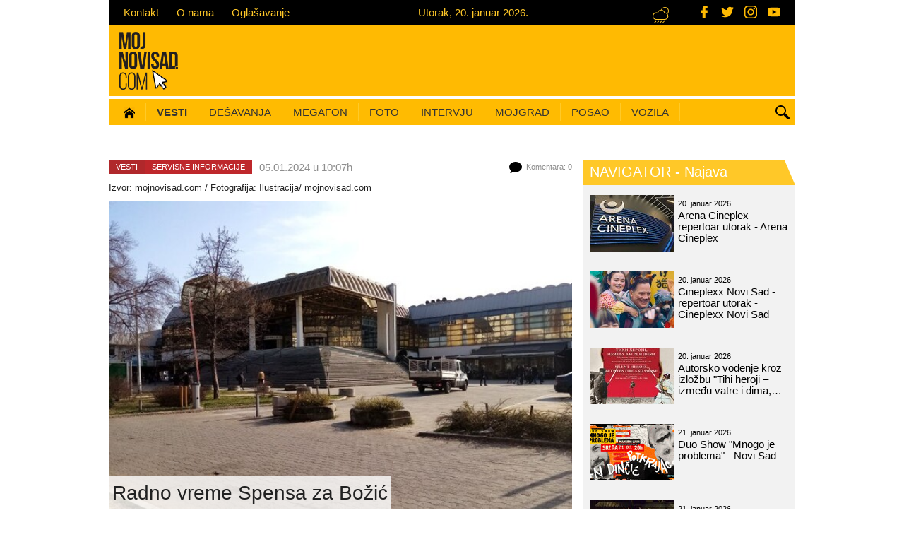

--- FILE ---
content_type: text/html; charset=utf-8
request_url: https://www.mojnovisad.com/vesti/radno-vreme-spensa-za-bozic-id59301.html
body_size: 13615
content:
<!DOCTYPE html>
<html lang="sr">
    <head>
	<meta charset="utf-8">
	<meta http-equiv="X-UA-Compatible" content="IE=edge">
	<meta name="viewport" content="width=device-width, initial-scale=1, maximum-scale=1.0, user-scalable=no">
	<meta content="srl" http-equiv="content-language" />
	<title>Radno vreme Spensa za Božić | (Vesti - 05.01.2024) Novi Sad</title>
	<meta name="description" content="JP &quot;Sportski i poslovni centar Vojvodina&quot; obaveštava Novosađane o radnom vremenu objekta tokom predstojećeg praznika pravoslavnog Božića.">		<meta name="google-site-verification" content="ZX56WYfncLnXca_xnpNQQig9W23KIHdX2lzq4NrrE_4" />
	<meta name="alexaVerifyID" content="" />
	<meta property="fb:page_id" content="1564372893793977" />
	<meta property="fb:admins" content="763037739,1013679940" />

	<link rel="shortcut icon" href="/favicon.ico" type="image/x-icon">
	<link rel="icon" href="/favicon.ico" type="image/x-icon">
	<link rel="alternate" hreflang="sr" href="https://www.mojnovisad.com" />
	<meta http-equiv="content-language" content="SR">
  
	<!-- Open graph -->
    <link rel="image_src" href="http://www.mojnovisad.com/files/news/3/0/1/59301/59301-spens-prolec.jpg" />    <meta property="og:title" content="Radno vreme Spensa za Božić"/>    <meta property="og:type" content="article"/>    <meta property="og:image:width" content="750"/>    <meta property="og:image:height" content="500"/>    <meta property="og:image" content="http://www.mojnovisad.com/files/news/3/0/1/59301/59301-spens-prolec.jpg"/>    <meta property="og:description" content="JP &amp;quot;Sportski i poslovni centar Vojvodina&amp;quot; obaveštava Novosađane o radnom vremenu objekta tokom predstojećeg praznika pravoslavnog Božića.Subota, 6. januar 
 Ledena dvorana 
Građanske smene: od&amp;amp;#8230;" />    <meta property="og:url" content="https://www.mojnovisad.com/vesti/radno-vreme-spensa-za-bozic-id59301.html" />
    <!-- Dublin Core -->
    <meta name="DC.title" content='Radno vreme Spensa za Božić'/>

    <!-- Tweeter cards -->
    <meta name="twitter:card" content="summary"/>
    <meta name="twitter:site" content="@mojnovisadcom"/>
    <meta name="twitter:title" content='Radno vreme Spensa za Božić'/>    <meta name="twitter:description" content="JP &amp;quot;Sportski i poslovni centar Vojvodina&amp;quot; obaveštava Novosađane o radnom vremenu objekta tokom predstojećeg praznika pravoslavnog Božića.Subota, 6. januar 
 Ledena dvorana 
Građanske smene: od&amp;amp;#8230;"/>    <meta name="twitter:image" content="http://www.mojnovisad.com/files/news/3/0/1/59301/59301-spens-prolec.jpg"/>
    <!-- Google meta -->
    <meta itemprop="title" content='Radno vreme Spensa za Božić'/>    <meta itemprop="description" content="JP &amp;quot;Sportski i poslovni centar Vojvodina&amp;quot; obaveštava Novosađane o radnom vremenu objekta tokom predstojećeg praznika pravoslavnog Božića.Subota, 6. januar 
 Ledena dvorana 
Građanske smene: od&amp;amp;#8230;"/>    <meta itemprop="image" content="http://www.mojnovisad.com/files/news/3/0/1/59301/59301-spens-prolec.jpg"/>        
        

	<!-- jQuery (necessary for Bootstrap's JavaScript plugins) -->
	<script src="https://ajax.googleapis.com/ajax/libs/jquery/1.11.1/jquery.min.js"></script>
	<!-- Latest compiled and minified JavaScript -->
	<script src="https://maxcdn.bootstrapcdn.com/bootstrap/3.3.1/js/bootstrap.min.js"></script>


	<!--Vendor plugins-->
	<!--<script src="bower_components/bootstrap-touch-carousel/dist/js/bootstrap-touch-carousel.js"></script>-->
    	<script src="/vendor/owl.carousel.2.0.0-beta.2.4/owl.carousel.min.js"></script>
	<script src="/vendor/pikaday/pikaday.js"></script>
    <script src="/js/moment.js"></script>
	<script src="/js/jquery.form.js"></script>
	<script src="/js/jquery.blockUI.js"></script>
	<script src="/js/jquery.selectboxes.js"></script>

	<!-- HTML5 shim and Respond.js for IE8 support of HTML5 elements and media queries -->
	<!--[if lt IE 9]>
	<script src="https://oss.maxcdn.com/html5shiv/3.7.2/html5shiv.min.js"></script>
	<script src="https://oss.maxcdn.com/respond/1.4.2/respond.min.js"></script>
	<![endif]-->

        <script src="/js/default.js?v=1.02"></script>
        <script async src="http://platform.twitter.com/widgets.js" charset="utf-8"></script>

	<!-- Vendor styles -->
        <link rel="stylesheet" href="/css/bootstrap.min.css">
        <link rel="stylesheet" href="/vendor/owl.carousel.2.0.0-beta.2.4/assets/owl.carousel.css"/>
        <link rel="stylesheet" href="/css/modules/pikaday.css"/>
        <link rel="stylesheet" href="/css/modules/carousel.css"/>
        <link rel="stylesheet" href="/css/jquery-confirm.min.css"/>
        <!--<link rel="stylesheet" href="/bower_components/bootstrap-touch-carousel/dist/css/bootstrap-touch-carousel.css"/>-->
        <link href='https://fonts.googleapis.com/css?family=Roboto:400,300&subset=latin,latin-ext' rel='stylesheet' type='text/css'>

	<!-- Template specific styles -->
	
	<link rel="stylesheet" href="/css/default.css"/>
    <link rel="stylesheet" href="/css/dev.min.css?v=1.06"/>
	<link rel="stylesheet" href="/css/developer.min.css?v=1.00"/>
	<link rel="stylesheet" href="/css/redesign.min.css?v=1.12"/>

	<!-- SVG icons -->
	<script>
	    /* grunticon Stylesheet Loader | https://github.com/filamentgroup/grunticon | (c) 2012 Scott Jehl, Filament Group, Inc. | MIT license. */
	    window.grunticon = function (e) {
		if (e && 3 === e.length) {
		    var t = window, n = !(!t.document.createElementNS || !t.document.createElementNS("http://www.w3.org/2000/svg", "svg").createSVGRect || !document.implementation.hasFeature("http://www.w3.org/TR/SVG11/feature#Image", "1.1") || window.opera && -1 === navigator.userAgent.indexOf("Chrome")), o = function (o) {
			var r = t.document.createElement("link"), a = t.document.getElementsByTagName("script")[0];
			r.rel = "stylesheet", r.href = e[o && n ? 0 : o ? 1 : 2], a.parentNode.insertBefore(r, a)
		    }, r = new t.Image;
		    r.onerror = function () {
			o(!1)
		    }, r.onload = function () {
			o(1 === r.width && 1 === r.height)
		    }, r.src = "[data-uri]"
		}
	    };
	    grunticon(["/vendor/grunticon/icons.data.svg.css", "vendor/grunticon/icons.data.png.css", "vendor/grunticon/icons.fallback.css"]);
	</script>

	<noscript>
	    <link href="/vendor/grunticon/icons.fallback.css" rel="stylesheet">
	</noscript>


	<!-- Google analytics - START -->
	<script>
		(function (i, s, o, g, r, a, m) {
			i['GoogleAnalyticsObject'] = r;
			i[r] = i[r] || function () {
				(i[r].q = i[r].q || []).push(arguments)
			}, i[r].l = 1 * new Date();
			a = s.createElement(o),
					m = s.getElementsByTagName(o)[0];
			a.async = 1;
			a.src = g;
			m.parentNode.insertBefore(a, m)
		})(window, document, 'script', '//www.google-analytics.com/analytics.js', 'ga');

		ga('create', 'UA-58382308-1', 'auto');
		ga('require', 'linkid', 'linkid.js');
		ga('require', 'displayfeatures');
		ga('send', 'pageview');
	</script>
	<!-- Google analytics - END -->
        
        

<!-- Google tag (gtag.js) -->
<script async src="https://www.googletagmanager.com/gtag/js?id=G-GFDJ776ZY8"></script>
<script>
  window.dataLayer = window.dataLayer || [];
  function gtag(){dataLayer.push(arguments);}
  gtag('js', new Date());

  gtag('config', 'G-GFDJ776ZY8');
</script>
        
        


<script type='text/javascript'>
	  var googletag = googletag || {};
	  googletag.cmd = googletag.cmd || [];
	  (function() {
		var gads = document.createElement('script');
		gads.async = true;
		gads.type = 'text/javascript';
		var useSSL = 'https:' == document.location.protocol;
		gads.src = (useSSL ? 'https:' : 'http:') +
		  '//www.googletagservices.com/tag/js/gpt.js';
		var node = document.getElementsByTagName('script')[0];
		node.parentNode.insertBefore(gads, node);
	  })();
</script>


<script type='text/javascript'>
  googletag.cmd.push(function() {

    googletag.defineSlot('/131312367/BočniDESNO', [443, 1000], 'div-gpt-ad-1466154196801-0').addService(googletag.pubads());
    googletag.defineSlot('/131312367/BočniLEVO', [443, 1000], 'div-gpt-ad-1466154196801-1').addService(googletag.pubads());
    googletag.defineSlot('/131312367/pozicija-1', [728, 90], 'div-gpt-ad-1466154196801-2').addService(googletag.pubads());
    googletag.defineSlot('/131312367/p2-300x250', [300, 250], 'div-gpt-ad-1466154196801-3').addService(googletag.pubads());
    googletag.defineSlot('/131312367/p3-300x250', [300, 250], 'div-gpt-ad-1466154196801-4').addService(googletag.pubads());
    googletag.defineSlot('/131312367/p4-300x250', [300, 250], 'div-gpt-ad-1466154196801-5').addService(googletag.pubads());
    googletag.defineSlot('/131312367/p5-300x250', [300, 250], 'div-gpt-ad-1466154196801-6').addService(googletag.pubads());
    googletag.defineSlot('/131312367/p6-300x250', [300, 250], 'div-gpt-ad-1466154196801-7').addService(googletag.pubads());
    googletag.defineSlot('/131312367/p7-300x250', [300, 250], 'div-gpt-ad-1466154196801-8').addService(googletag.pubads());
    googletag.defineSlot('/131312367/p8-300x250', [300, 250], 'div-gpt-ad-1466154196801-9').addService(googletag.pubads());
    googletag.defineSlot('/131312367/p9-300x250', [300, 250], 'div-gpt-ad-1466154196801-10').addService(googletag.pubads());
    googletag.defineSlot('/131312367/p10-300x250', [300, 250], 'div-gpt-ad-1466154196801-11').addService(googletag.pubads());
    googletag.defineSlot('/131312367/p11-300x250', [300, 250], 'div-gpt-ad-1466154196801-12').addService(googletag.pubads());
    googletag.defineSlot('/131312367/p12-300x250', [300, 250], 'div-gpt-ad-1466154196801-13').addService(googletag.pubads());

    googletag.defineSlot('/131312367/p0-mob-300x250', [300, 250], 'div-gpt-ad-1466154196801-14').addService(googletag.pubads());
    googletag.defineSlot('/131312367/p1-mob-300x250', [300, 250], 'div-gpt-ad-1466154196801-15').addService(googletag.pubads());

    googletag.pubads().enableSingleRequest();
    googletag.pubads().collapseEmptyDivs();
    googletag.enableServices();
  });
</script>


</head><body>

<div id="fb-root"></div>
<script async defer crossorigin="anonymous" src="https://connect.facebook.net/sr_RS/sdk.js#xfbml=1&version=v21.0&appId=438216536330196"></script>

<!-- svg iconok -->

<!-- Header -->
<header>
	<!-- Top bar -->
	<div class="top-bar hidden-xs">
		<div class="container">
			<div class="row">
				<!-- Top bar portal info navigation -->
				<ul class="nav-top m15fix">
					<li><a href="/info/9-30/mns/kontakt/">Kontakt</a></li>
					<li><a href="/info/9-31/mns/o-nama/">O nama</a></li>
					<li><a href="/info/9-33/mns/oglasavanje/">Oglašavanje</a></li>
				</ul>


				<!-- Exchange rate widget -->
				<!-- <div class="exchange-rate-bar pull-right"> <span class="sr-only">Kursna lista (srednji kurs RSD/EUR)</span> €
					117,32					(RSD/EUR) </div> -->


				<!-- Date bar widget -->
				<div class="date-bar pull-right m15fix"> <span class="sr-only">
					Utorak, 20. januar 2026.					</span>
					Utorak, 20. januar 2026.				</div>

                <!-- Weather bar widget -->
				<div class="weather-bar pull-right m15fix"> <span class="sr-only">Trenutna temperatura (Novi Sad)</span> <span class="icon-weather-0"></span>
									</div>

                <div class="social-icons">
                    <a href="https://www.facebook.com/MojNoviSadCom" class="social-icon" target="_blank" title="Facebook - MojNoviSad"><svg class="icon icon--facebook">
            <use xlink:href="https://www.mojnovisad.com/img/icons.svg#facebook"></use>
        </svg></a>
                    <a href="https://twitter.com/MOJNOVISADcom" class="social-icon" target="_blank" title="Twitter - MojNoviSad"><svg class="icon icon--twitter">
            <use xlink:href="https://www.mojnovisad.com/img/icons.svg#twitter"></use>
        </svg></a>
                    <a href="http://www.instagram.com/mojnovisadcom/" class="social-icon" target="_blank" title="Instagram - MojNoviSad"><svg class="icon icon--instagram">
            <use xlink:href="https://www.mojnovisad.com/img/icons.svg#instagram"></use>
        </svg></a>
                    <a href="http://www.youtube.com/c/wwwmojnovisadcom" class="social-icon" target="_blank" title="YouTube - MojNoviSad"><svg class="icon icon--youtube">
            <use xlink:href="https://www.mojnovisad.com/img/icons.svg#youtube"></use>
        </svg></a>
                </div>
			</div>
		</div>
	</div>

	<!-- Logo and top banner -->
	<div class="header-middle hidden-xs">
		<div class="container">
			<div class="row"> <a class="header-logo" href="/" title="Moj Novi Sad - Moje mesto pod webom"> <img class="pull-left" src="/img/logo-mns.png?v=1.01"/> </a>

                <!-- /131312367/pozicija-1 -->
				<!-- <div id='div-gpt-ad-1466154196801-2' class="hidden-xs hidden-sm header-banner pull-right">
					<script type='text/javascript'>
                        googletag.cmd.push(function() { googletag.display('div-gpt-ad-1466154196801-2'); });
                    </script>
				</div> -->
                <a class="header-banner" id="div-gpt-ad-1466154196801-2">
                    <script type='text/javascript'>
                        googletag.cmd.push(function() { googletag.display('div-gpt-ad-1466154196801-2'); });
                    </script>
                                    </a>
			</div>
		</div>
	</div>
	<!-- Main navigation -->
<nav class="navbar-main">
    <div class="container">
        <div class="row">
            <div class="navbar-header">
                <a class="col-xs-6 visible-xs mobile-logo" href="/"> <img class="img-responsive" src="/img/logo.png" alt="Moj Novi Sad logo"/> </a>
                <button type="button" class="navbar-toggle collapsed" data-toggle="collapse" data-target="#bs-example-navbar-collapse-1"> <span class="sr-only">Toggle navigation</span> <span class="icon-bar"></span> <span class="icon-bar"></span> <span class="icon-bar"></span> </button>
            </div>
            <div class="collapse navbar-collapse col-sm-12" id="bs-example-navbar-collapse-1">
                <!-- Search -->
                <div class="search-wrapper hidden-xs">
                    <button class="icon-search btn-search" type="button"> <span class="sr-only">Pretraga</span> </button>
                    <div class="search-form">
                        <div class="form-group">
                            <!-- <input type="text" name="q" id="q" class="form-control" placeholder="Pretraga..."> -->
                            <gcse:search enableAutoComplete="true">Pretraga...</gcse:search>
                        </div>
                    </div>
                </div>
                <!-- Main navigation list -->
                <div class="scroll-navigation">
                    <ul class="nav navbar-nav m15fix">
                        <li ><a href="/" ><span class="sr-only">(current)</span><img src="/img/icons/icon-home-16.png"></a></li>
                        <!-- Gradske vesti - START -->
                                                <li class="dropdown">
                            <a class="dropdown-toggle" href="/vesti/" style="font-weight:bold">Vesti </a>

                            <!-- Subnavigation list - city news - in order to position correctly it has to be surrounded with div submenu-reset and to has class container -->
                            <div class="submenu-reset">
                                <ul class="dropdown-menu nav navbar-nav container">
                                    <!-- Calendar datepicker -->
                                    <li class="dropdown-submenu js-picker-parent">
                                        <button class="btn btn-calendar datepicker-news" id="datepicker_news">
    	Datum?
     
    <span class="caret"></span> 
</button>

<script>
    /* Date picker - public gallery*/
    // this function is called from default.js on document ready
    function initNewsPicker() {
        $('.datepicker-news').each( function() {
            var thisPicker = $(this);
            var picker_news = new Pikaday({
                // field: document.getElementById('datepicker_news'),
                // field: datepickerElems[dpIndex],
                field: thisPicker[0],
                firstDay: 1,
                minDate: new Date('2015-01-01'),
                maxDate: new Date('2026-12-31'),
                yearRange: [2015, 2026],
                            onSelect: function (date) {
                    var date = moment(this.getDate()).format("YYYY-MM-DD");
                    var y = moment(this.getDate()).format("YYYY");
                    var m = moment(this.getDate()).format("M");
                    m = trans_dates[m];
                    var d = moment(this.getDate()).format("DD");
                    window.location.href = '/vesti' + '/' + y + '/' + m + '/' + d;
                },
                container: thisPicker.closest('.js-picker-parent')[0],
            });
        });
    }
</script>                                    </li>
                                    <li class="dropdown-submenu"><a href="/vesti/2-0/servisne-informacije/">Servis</a></li>
                                    <li class="dropdown-submenu"><a href="/vesti/15-0/nasa-tema/">Naša tema</a></li>
                                    <li class="dropdown-submenu"><a class="dropdown-toggle" href="/vesti/26-0/gastro/">hrana i piće</a></li>
                                    <li class="dropdown-submenu"><a class="dropdown-toggle" href="/vesti/3-0/drustvo/">Društvo</a> </li>
                                    <li class="dropdown-submenu"><a class="dropdown-toggle" href="/vesti/25-0/politika/">Politika</a>
                                    <li class="dropdown-submenu"><a href="/vesti/8-0/hronika/">Hronika</a> </li>
                                    <li class="dropdown-submenu"><a class="dropdown-toggle" href="/vesti/4-0/kultura/">Kultura</a> </li>
                                    <li class="dropdown-submenu"><a class="dropdown-toggle" href="/moj-grad/novosadjani/">Novosađani</a>
                                    <li class="dropdown-submenu"><a class="dropdown-toggle" href="/vesti/6-0/sport/">Sport</a>
                                    <li class="dropdown-submenu"><a class="dropdown-toggle" href="/vesti/14-0/razgovor-s-povodom/">Razgovor s povodom</a>
                                    <!-- <li class="dropdown-submenu"><a class="dropdown-toggle last" href="/vesti/24-0/zabava/">Zabava</a></li> -->
                                </ul>
                            </div>
                        </li>
                        <!-- Gradske vesti - END -->

                        <!-- Navigator - START -->
                        <li class="dropdown">
                            <a class="dropdown-toggle"  href="/navigator/">Dešavanja</a>
                            <div class="submenu-reset">
                                <ul class="dropdown-menu nav navbar-nav container">
                                    <!-- Calendar datepicker -->
                                    <li class="dropdown-submenu js-picker-parent">
                                        <button class="btn btn-calendar datepicker-event" id="datepicker_event">
    	Datum?
     
    <span class="caret"></span> 
</button>

<script>
    /* Date picker - public gallery*/
    // this function is called from default.js on document ready
    function initEventPicker() {
        $('.datepicker-event').each( function() {
            var thisPicker = $(this);
            var picker_event = new Pikaday({
                // field: document.getElementById('datepicker_event'),
                // field: datepickerElems[dpIndex],
                field: thisPicker[0],
                firstDay: 1,
                minDate: new Date('2015-01-01'),
                maxDate: new Date('2026-12-31'),
                yearRange: [2015, 2026],
                            onSelect: function (date) {
                    var date = moment(this.getDate()).format("YYYY-MM-DD");
                    var y = moment(this.getDate()).format("YYYY");
                    var m = moment(this.getDate()).format("M");
                    m = trans_dates[m];
                    var d = moment(this.getDate()).format("DD");
                    window.location.href = '/navigator' + '/' + y + '/' + m + '/' + d;
                },
                container: thisPicker.closest('.js-picker-parent')[0],
            });
        });
    }
</script>                                    </li>
                                    <li class="dropdown-submenu"><a href="/navigator/kategorija/2/film/" class="">Film </a></li>
                                    <li class="dropdown-submenu"><a href="/navigator/kategorija/3/predstava/" class="">Predstava </a></li>
                                    <li class="dropdown-submenu"><a href="/navigator/kategorija/4/izlozba/" class="">Izložba </a></li>
                                    <li class="dropdown-submenu"><a href="/navigator/kategorija/1/koncert/" class="">Koncert </a></li>
                                    <li class="dropdown-submenu"><a href="/navigator/kategorija/5/nocni_provod/" class="">Noćni provod </a></li>
                                    <li class="dropdown-submenu"><a href="/navigator/kategorija/6/predavanje/" class="">Predavanje </a></li>
                                                                        <li class="dropdown-submenu"><a href="/navigator/kategorija/7/radioncia/" class="" >Radionica </a></li>
                                    <li class="dropdown-submenu"><a href="/navigator/kategorija/8/knjiga/" class="">Knjiga </a></li>
                                                                        <li class="dropdown-submenu"><a href="/navigator/kategorija/11/sport/" class="">Sport </a></li>
                                    <li class="dropdown-submenu"><a href="/navigator/kategorija/14/soping-vodic/" class=" last">Šoping vodič </a></li>
                                </ul>
                            </div>
                        </li>
                        <!-- Navigator - END -->

                        <!-- Megafon - START -->
                        <li class="dropdown"><a class="dropdown-toggle" href="/megafon/">Megafon</a></li>
                        <!-- Megafon - END -->

                        <!-- Fotografije - START -->
                        <li class="dropdown">
                            <a class="dropdown-toggle" href="/fotografije/">Foto</a>
                            <!-- Subnavigation list - city news - in order to position correctly it has to be surrounded with div submenu-reset and to has class container -->
                            <div class="submenu-reset">
                                <ul class="dropdown-menu nav navbar-nav container">
                                    <!-- Calendar datepicker -->
                                    <li class="dropdown-submenu js-picker-parent">
                                        
<button class="btn btn-calendar datepicker-gallery" id="datepicker_public_gallery">
    	Datum?
     
    <span class="caret"></span> 
</button>

<script>
    /* Date picker - public gallery*/
    // this function is called from default.js on document ready
    function initGalleryPicker() {
        $('.datepicker-gallery').each( function() {
            var thisPicker = $(this);
            var picker_public_gallery = new Pikaday({
                // field: document.getElementById('datepicker_public_gallery'),
                // field: datepickerElems[dpIndex],
                field: thisPicker[0],
                firstDay: 1,
                minDate: new Date('2015-01-01'),
                maxDate: new Date('2026-12-31'),
                yearRange: [2015, 2026],
                            onSelect: function (date) {
                    var date = moment(this.getDate()).format("YYYY-MM-DD");
                    var y = moment(this.getDate()).format("YYYY");
                    var m = moment(this.getDate()).format("M");
                    m = trans_dates[m];
                    var d = moment(this.getDate()).format("DD");
                    window.location.href = '/fotografije' + '/' + y + '/' + m + '/' + d;
                },
                container: thisPicker.closest('.js-picker-parent')[0],
            });
        });
    }
</script>                                    </li>
                                    <li class="dropdown-submenu"><a href="/fotografije/ns-danas/" class="">Novi Sad danas </a></li>
                                    <li class="dropdown-submenu "><a href="/fotografije/nocni-zivot/" class="">Noćni život </a></li>
                                    <li class="dropdown-submenu"><a href="/fotografije/maturanti/" class="">Maturanti</a></li>
                                    <li class="dropdown-submenu"><a href="/fotografije/manifestacije/" class="">Manifestacije</a></li>
                                                                        <li class="dropdown-submenu"><a href="/fotografije/kultura/" class="">Kultura </a></li>
                                    <li class="dropdown-submenu"><a href="/fotografije/sport/" class="">Sport</a></li>
                                    <li class="dropdown-submenu"><a href="/fotografije/okom-objektiva/" class=" last">Okom objektiva </a></li>
                                </ul>
                            </div>
                        </li>
                        <!-- Fotografije - END -->

                        <!-- Intervju - START -->
                        <li class="dropdown"><a class="dropdown-toggle" href="/intervju/">Intervju</a></li>
                        <!-- Intervju - END -->

                        <!-- Moj Novi Sad - START -->
                        <li class="dropdown">
                            <a class="dropdown-toggle" href="/moj-grad/">Mojgrad</a>
                            <div class="submenu-reset">
                                <ul class="dropdown-menu nav navbar-nav container">
                                    <li class="dropdown-submenu"><a href="/moj-grad/prvi-novosadski/">Prvi novosadski...</a></li>
                                    <li class="dropdown-submenu"><a href="/moj-grad/kafanologija/">Kafanologija</a></li>
                                    <li class="dropdown-submenu"><a href="/moj-grad/novosadjani/">Novosađani</a></li>
                                    <li class="dropdown-submenu"><a href="/info/2-6/turisticki-vodic/new-now-dictionary/">New Now dictionary</a></li>
                                    <li class="dropdown-submenu"><a href="/info/6-0/turisticki-vodic/kvartovi-novog-sada/" class="last">NS kvartovi</a></li>
                                    <li class="dropdown-submenu"><a href="/gari/">Gari</a></li>
                                </ul>
                            </div>
                        </li>
                        <!-- Moj Novi Sad - END -->

                        <!-- Oglasi - START
                        <li class="dropdown"><a class="dropdown-toggle" data-toggle="dropdown">Oglasi</a>
                            <div class="submenu-reset">
                                <ul class="dropdown-menu nav navbar-nav container">
                                    <li class="dropdown-submenu"><a href="/poslovi/">Oglasi za posao</a></li>
                                    <li class="dropdown-submenu"><a href="/vozila/">Polovna i nova vozila</a></li>
                                </ul>
                            </div>
                        </li>
                         Oglasi - END -->

                         <!-- Posao - START -->
                        <li class="dropdown"><a class="dropdown-toggle" href="/poslovi/">Posao</a></li>
                        <!-- Posao - END -->

                         <!-- Nekretnine - START 
                        <li class="dropdown"><a class="dropdown-toggle" href="/nekretnine/">Nekretnine</a></li>
                         Nekretnine - END -->

                        <!-- Vozila - START -->
                        <li class="dropdown"><a class="dropdown-toggle" href="/vozila/">Vozila</a></li>
                        <!-- Vozila - END -->


                        <!-- Gradske face - START
                        <li class="dropdown"><a class="dropdown-toggle" href="/gradske-face/">Gradske face</a></li>
                        Gradske face - END -->

                    </ul>
                </div>
            </div>
                <!-- /.navbar-collapse -->
        </div>
    </div>
</nav>
    </header>

<!-- Main area -->
<main class="container-fluid has-submenu">
	<script src="/js/fileuploader.js"></script>
<script src="/js/fluidvids.min.js"></script>
<script type="text/javascript">
function news_rate(type)
{
	$.post('?action=rate', { "type" : type }, 
		function(response) { 
			handle_json_response(response);
		}, "json");
}

function news_comment_rate(type, comment_id)
{
	$.post('/?mod=news&section=news_comment_rate&comment_id=' + comment_id, { "type" : type }, 
		function(response) { 
			handle_json_response(response);
		}, "json");
}

function delete_file(temp_id, doc_id)
{
	if (confirm('Da li ste sigurni da želite da obrišete fajl?'))
	{
		$.getJSON('?action=delete_file' + '&temp_id=' + temp_id + '&doc_id=' + doc_id, {}, function(response){
			if (response.ok)
			{
				$('#upload_file_container').html(htmlspecialchars_decode(response.upload_file_container));
				if (response.whistle_photos_count >= 6)
				{
					$('#upload_file_button').hide();
				}
				else
				{
					$('#upload_file_button').show();
				}
			}
			else
			{
				alert(response.msg);
			}
		});
	}
}

$(document).ready(function() {
	
	$('#comment_submit').click(function() {
		$('#comment_submit,#comment_text').attr('disabled', 'disabled');
		$.post('?action=comment', {
			"comment_name" : $('#comment_name').val(),
			'comment_email' :  $('#comment_email').val(),
			'comment_text' :  $('#comment_text').val(),
			'comment_asloggedin' : ($('#comment_asloggedin').attr('checked') ? '1' : '0'),
			'temp_id' : 1674432038		},
		function(response){
					if (response.ok)//komentar je upisan u bazu !!!
					{
						$('#comment_text').val('').removeAttr('disabled');
						$('#comment_asloggedin').removeAttr('checked');//moguce i da ne postoji na formi
						$('#comment_name,#comment_email').val('').removeAttr('disabled');//moduce da ni ne postoji na formi
						$('#upload_file_button').show();
						$('#upload_file_message').html('');
						$('#upload_file_container').html('');
					}
					$('#comment_submit,#comment_text').removeAttr('disabled');//polja koja sam disableovao pre ajax poziva
					handle_json_response(response);
				}, "json");
		
		return false;	
	});


	var uploader = new qq.FileUploaderBasic ({
		action: '?action=upload_file&temp_id=1674432038',
		debug: true,
		params: {},// additional data to send, name-value pairs
		button: $('#upload_file_button')[0],
		allowedExtensions: ["JPG","PNG","GIF"],
		sizeLimit: 2097152,// size limit in bytes, 0 - no limit
		multiple: false,
		onSubmit: function(id, fileName) {
			$('#upload_file_button').hide();
			$('#upload_file_message').html('<img src="/img/icons/ajax-loader-bar.gif" />')
		},
		showMessage: function(message){
			$('#upload_file_message').html(message)
		},
		onComplete: function(id, filename, response) {
			if (response.ok)
			{
				$('#upload_file_container').html(htmlspecialchars_decode(response.upload_file_container));
				$('#upload_file_message').html('');
			}
			else
			{
				$('#upload_file_message').html(response.msg);
			}

			if (response.news_photos_count >= 6)
			{
				$('#upload_file_button').hide();
			}
			else
			{
				$('#upload_file_button').show();
			}

		},
		messages: {
			typeError: "Dozvoljeni su samo ovi nastavci {extensions}",
			sizeError: "Najveća dozvoljena veličina je {sizeLimit}"
		}

	});

	});//end document ready 

$(document).ready(function() {
	fluidvids.init({
selector: ['iframe', 'object'], // runs querySelectorAll()
players: ['www.youtube.com', 'player.vimeo.com'] // players to support
});
});
</script>

<script id ="apid_ynp2a60to5z50a2ga3ujhf" type="text/javascript">
   var script= document.createElement("script");
   script.setAttribute("src", "http://mas.nth.ch/mas/mas.jsp?apid=ynp2a60to5z50a2ga3ujhf");
   script.type = "text/javascript";
   var head = document.getElementsByTagName("head")[0];
   head.appendChild(script);
</script>

<div class="row">
  <div class="col-md-9 article-wrapper category-news">
    <div class="article-meta row">
      <div class="article-breadcrumb pull-left">
                                        <div class="breadcrumb-category"><a href="/vesti/">
          Vesti          </a></div>
                                <div class="breadcrumb-subcategory"><a href="/vesti/2-0/servisne-informacije/">
          Servisne informacije          </a></div>
                                      </div>
      <time class="article-time pull-left" datetime="">
        05.01.2024 u 10:07h              </time>
      	  <span class="article-comments pull-right">

      <div class="icon-comments" style="width: 19px; height: 16px"></div>
      Komentara:
      0      </span> </div>
    <article class="article-content row">
    <div class="article-headline">
      <p class="copyright-info">
                Izvor: <a href="http://www.mojnovisad.com" target="_blank">mojnovisad.com</a> /
                                Fotografija:
        Ilustracija/ mojnovisad.com              </p>
            <img class="article-img img-responsive" src="https://www.mojnovisad.com/files/_thumb/600x400/news/3/0/1/59301/59301-spens-prolec.jpg" alt="Radno vreme Spensa za Božić" title="Radno vreme Spensa za Božić" />
            <h1 class="article-title">
        Radno vreme Spensa za Božić      </h1>
    </div>
    <div class="content">
            <p class="atlead">
        JP "Sportski i poslovni centar Vojvodina" obaveštava Novosađane o radnom vremenu objekta tokom predstojećeg praznika pravoslavnog Božića.      </p>
            <h3><strong><br />Subota, 6. januar</strong></h3>
<p><strong> Ledena dvorana</strong></p>
<p>Građanske smene: od 10 do 11.30 i od 12 do 13.30 časova</p>
<p><strong>Bazen</strong></p>
<p>Građanske smene: od 9 do 10.30 i od 11.30 do 13 sati</p>
<p class="antrfile">Objekat je otvoren do 18 sati.</p>
<h3><br /><strong>Nedelja, 7.&nbsp;</strong><strong>januar</strong></h3>
<p><strong>Ledena dvorana</strong></p>
<p>Građanske smene: od 16 do 17.30/ od 18 do 19.30/ od 20 do 21.30h</p>
<p><strong>Bazen</strong></p>
<p>Građanske smene: od 16.30 do 18 i od 19 do 20.30 sati</p>
<p class="antrfile">Objekat je otvoren od 8 do 22 sata</p>
<h3><strong><br />Ponedeljak, 8.&nbsp;januar</strong></h3>
<p><strong>Ledena dvorana</strong></p>
<p>Građanske smene: od 10.30 do 12/ 12.30 do 14/ od 18 do 19.30/ od 20 do 21.30h</p>
<p><strong>Bazen</strong></p>
<p>Građanske smene: od 6.30 do 7.30 &ndash; biznis smena/&nbsp;od 9.30 do 11/ od 11.30 do 13/ od 16.30 do 18 i od 19.30 do 21 sat.</p>
<p>Svim vernicima pravoslavne veroispovesti JP "Sportski i poslovni centar Vojvodina" želi Srećan Božić!</p>      <div class="article-social pull-left">
      </div>
<!--      <div class="article-interaction pull-right">-->
<!--        --><!--        <div id="news_article_rate" class="article-vote">-->
<!--          --><!--        </div>-->
<!--        --><!--      </div>-->
      <div style="clear:both"></div>

  <!-- /131312367/pozicija-3-690x100 -->
  
  <p class="content hidden-sm">
		<div id='div-gpt-ad-1466154196801-4' style='height:250px; width:300px;' class="">
		<script type='text/javascript'>googletag.cmd.push(function() { googletag.display('div-gpt-ad-1466154196801-4'); });</script>
		</div>
  </p>

      <div class="related-content">
                                    </div>
  </div>
    <div class="article-tags"><span>Povezane teme</span>
        <a href="/tag/bozic/" title="Božić">
    Božić    </a>
                <a href="/tag/bozic-novi-sad/" title="božić novi sad">
    božić novi sad    </a>
                <a href="/tag/radno-vreme-spensa/" title="radno vreme spensa">
    radno vreme spensa    </a>
                <a href="/tag/servisne-informacije-novi-sad/" title="servisne informacije novi sad">
    servisne informacije novi sad    </a>
                <a href="/tag/spens/" title="Spens">
    Spens    </a>
          </div>
    </article>

    <div style="clear:both"></div>
  <div class="comment-wrapper row">
    <div id="comment_msg"></div>
    <form class="comment-form">
              
        
        <script>
        $(document).ready(function () {
            var max_length = 500;
            $('#comment_text').keyup(function () {
                var len = max_length - $(this).val().length;
                $('.GFG').text(len);
            });
  
        });
    </script>
        
      <div class="form-group col-sm-6">
        <label class="sr-only" for="comment_name">Ime:</label>
        <input type="text" class="form-control" id="comment_name" placeholder="Ime" value="">
      </div>
      <div class="form-group col-sm-6">
        <label class="sr-only" for="comment_email">Email address</label>
        <input type="email" class="form-control" id="comment_email" placeholder="E-mail:" value="">
      </div>
      <div class="form-group col-sm-12">
        <label class="sr-only" for="comment_text">Komentar...</label>
        <textarea class="form-control" name="comment_text" id="comment_text" rows="5"
						placeholder="Komentar..." maxlength="500"></textarea>
      </div>
      <div class="form-group col-sm-12">
        <p class="footnote">* Sva polja su obavezna (Preostalo <span class="GFG">500</span> karaktera)</p>
          
        <button type="submit" class="btn btn-submit pull-right" id="comment_submit">Pošalji komentar</button>
      </div>
      <div class="form-group col-sm-12" id="comment_image_row">
        <div id="upload_file_button">Pošalji fotografiju uz komentar (do 2MB)</div>
        <div id="upload_file_message"></div>
        <div id="upload_file_container">
                  </div>
      </div>
    </form>
        <div style="clear:both"></div>
    <p align="center"> Ovaj članak još uvek nije komentarisan </p>
        <ul class="comment-list">
          </ul>
  </div>

    </div>

<!-- SIDEBAR STARTS -->
<div class="sidebar-right col-sm-3 hidden-sm hidden-xs"> 
  
  <!-- /131312367/pozicija-2-300x100 -->
  <div id='div-gpt-ad-1466154196801-3' style='height:100px; width:300px;' class="banner row"> 
    <script type='text/javascript'>
      googletag.cmd.push(function() { googletag.display('div-gpt-ad-1466154196801-3'); });
      </script> 
  </div>
  
  <!-- Upcomming events section-->
              <section class="news-popular row">
                <h2 class="section-header"><a href="/navigator/" title="Najava dešavanja">NAVIGATOR - Najava dešavanja</a></h2>
				                				<div class="news-excerpt-wrapper">
                    <div class="news-excerpt">
                        <img src="https://www.mojnovisad.com/files/_thumb/120x80/event/1/5/1/58151/58151-58073-arena-cineplex.jpg" style="float:left; margin-right:5px">
                        <span>20. januar 2026</span>
                        <h3><a href="/navigator/20.januar.2026.arena-cineplex-repertoar-utorak-id58151.html" title="Arena Cineplex - repertoar utorak - Arena Cineplex">Arena Cineplex - repertoar utorak - Arena Cineplex</a></h3>
                    </div>
                </div>
							<div class="news-excerpt-wrapper">
                    <div class="news-excerpt">
                        <img src="https://www.mojnovisad.com/files/_thumb/120x80/event/1/5/8/58158/58158-porodica-po-dogovoru-1080-x-1920.jpg" style="float:left; margin-right:5px">
                        <span>20. januar 2026</span>
                        <h3><a href="/navigator/20.januar.2026.cineplexx-novi-sad-repertoar-utorak-id58158.html" title="Cineplexx Novi Sad - repertoar utorak - Cineplexx Novi Sad">Cineplexx Novi Sad - repertoar utorak - Cineplexx Novi Sad</a></h3>
                    </div>
                </div>
							<div class="news-excerpt-wrapper">
                    <div class="news-excerpt">
                        <img src="https://www.mojnovisad.com/files/_thumb/120x80/event/1/8/4/58184/58184-1.jpg" style="float:left; margin-right:5px">
                        <span>20. januar 2026</span>
                        <h3><a href="/navigator/20.januar.2026.autorsko-vodjenje-kroz-izlozbu-tihi-heroji-izmedju-vatre-i-dima-dobrovoljna-vatrogasna-drustva-na-prostoru-vojvodine-od-polovine-19.-veka-do-40-ih-godina-20.-veka-id58184.html" title="Autorsko vođenje kroz izložbu &quot;Tihi heroji – između vatre i dima, dobrovoljna vatrogasna društva na prostoru Vojvodine od polovine 19. veka do 40-ih godina 20. veka&quot; - Muzej Vojvodine">Autorsko vođenje kroz izložbu "Tihi heroji – između vatre i dima,&#8230;</a></h3>
                    </div>
                </div>
							
			                				<div class="news-excerpt-wrapper">
                    <div class="news-excerpt">
                        <img src="https://www.mojnovisad.com/files/_thumb/120x80/event/9/4/8/57948/57948-duo-show-21-jan-820x312.jpg" style="float:left; margin-right:5px">
                        <span>21. januar 2026</span>
                        <h3><a href="/navigator/21.januar.2026.duo-show-mnogo-je-problema-id57948.html" title="Duo Show &quot;Mnogo je problema&quot; - Novi Sad">Duo Show "Mnogo je problema" - Novi Sad</a></h3>
                    </div>
                </div>
							<div class="news-excerpt-wrapper">
                    <div class="news-excerpt">
                        <img src="https://www.mojnovisad.com/files/_thumb/120x80/event/0/2/0/58020/58020-violinista-na-krovu3.jpg" style="float:left; margin-right:5px">
                        <span>21. januar 2026</span>
                        <h3><a href="/navigator/21.januar.2026.violinista-na-krovu-id58020.html" title="Violinista na krovu - Srpsko narodno pozorište">Violinista na krovu - Srpsko narodno pozorište</a></h3>
                    </div>
                </div>
							
			            </section>
            <p class="row read-more"><a href="/navigator/">ostala dešavanja</a> »</p>              
  <!-- Most read news section-->
              <section class="news-popular row">
                <h2 class="section-header"><a href="/vesti/?popular" title="Najpopularnije vesti u poslednja 3 dana">Najčitanije vesti</a></h2>
				                <div class="news-excerpt-wrapper">
                    <div>
                        <a href="/vesti/arhiv-javnih-skupova-izneo-procenu-o-broju-ucesnika-na-sinocnjem-protestu-na-trgu-slobode-id74888.html" title="Arhiv javnih skupova izneo procenu o broju učesnika na sinoćnjem protestu na Trgu slobode"><img class="img-responsive" src="https://www.mojnovisad.com/files/_thumb/150x100/news/8/8/8/74888/74888-171-trg-slo.jpg" alt="Arhiv javnih skupova izneo procenu o broju učesnika na sinoćnjem protestu na Trgu slobode"/></a>
                    </div>

                    <div class="news-excerpt">
                          <span class="">Društvo • 18.01.2026</span>

                        <h3><a href="/vesti/arhiv-javnih-skupova-izneo-procenu-o-broju-ucesnika-na-sinocnjem-protestu-na-trgu-slobode-id74888.html" title="Arhiv javnih skupova izneo procenu o broju učesnika na sinoćnjem protestu na Trgu slobode">Arhiv javnih skupova izneo procenu o broju&#8230;</a></h3>
                    </div>
                </div>
			                <div class="news-excerpt-wrapper">
                    <div>
                        <a href="/vesti/limanci-ne-daju-livadicu-kod-stranda-poslali-poruku-potencijalnom-investitoru-id74892.html" title="Limanci ne daju livadicu kod Štranda, poslali poruku potencijalnom investitoru"><img class="img-responsive" src="https://www.mojnovisad.com/files/_thumb/150x100/news/8/9/2/74892/74892-614862619-1195274292811726-4367306114854972917-n.jpg" alt="Limanci ne daju livadicu kod Štranda, poslali poruku potencijalnom investitoru"/></a>
                    </div>

                    <div class="news-excerpt">
                          <span class="">Društvo • 18.01.2026</span>

                        <h3><a href="/vesti/limanci-ne-daju-livadicu-kod-stranda-poslali-poruku-potencijalnom-investitoru-id74892.html" title="Limanci ne daju livadicu kod Štranda, poslali poruku potencijalnom investitoru">Limanci ne daju livadicu kod Štranda,&#8230;</a></h3>
                    </div>
                </div>
			                <div class="news-excerpt-wrapper">
                    <div>
                        <a href="/vesti/raspored-sahrana-i-ispracaja-za-ponedeljak-19.-januar-id74875.html" title="Raspored sahrana i ispraćaja za ponedeljak, 19. januar"><img class="img-responsive" src="https://www.mojnovisad.com/files/_thumb/150x100/news/8/7/5/74875/74875-60306-59515-rozarijum-novog-roblje.jpg" alt="Raspored sahrana i ispraćaja za ponedeljak, 19. januar"/></a>
                    </div>

                    <div class="news-excerpt">
                          <span class="">Servisne informacije • 18.01.2026</span>

                        <h3><a href="/vesti/raspored-sahrana-i-ispracaja-za-ponedeljak-19.-januar-id74875.html" title="Raspored sahrana i ispraćaja za ponedeljak, 19. januar">Raspored sahrana i ispraćaja za&#8230;</a></h3>
                    </div>
                </div>
			                <div class="news-excerpt-wrapper">
                    <div>
                        <a href="/vesti/foto-i-video-mladi-novosadjanin-prvi-doplivao-do-casnog-krsta-u-sremskoj-kamenici-id74902.html" title="FOTO i VIDEO: Mladi Novosađanin prvi doplivao do Časnog krsta u Sremskoj Kamenici"><img class="img-responsive" src="https://www.mojnovisad.com/files/_thumb/150x100/news/9/0/2/74902/74902-nasl.jpg" alt="FOTO i VIDEO: Mladi Novosađanin prvi doplivao do Časnog krsta u Sremskoj Kamenici"/></a>
                    </div>

                    <div class="news-excerpt">
                          <span class="">Društvo • 19.01.2026</span>

                        <h3><a href="/vesti/foto-i-video-mladi-novosadjanin-prvi-doplivao-do-casnog-krsta-u-sremskoj-kamenici-id74902.html" title="FOTO i VIDEO: Mladi Novosađanin prvi doplivao do Časnog krsta u Sremskoj Kamenici">FOTO i VIDEO: Mladi Novosađanin prvi&#8230;</a></h3>
                    </div>
                </div>
			                <div class="news-excerpt-wrapper">
                    <div>
                        <a href="/vesti/iskljucenja-struje-za-ponedeljak-19.-januar-id74882.html" title="Isključenja struje za ponedeljak, 19. januar"><img class="img-responsive" src="https://www.mojnovisad.com/files/_thumb/150x100/news/8/8/2/74882/74882-30313-struja-islj.jpg" alt="Isključenja struje za ponedeljak, 19. januar"/></a>
                    </div>

                    <div class="news-excerpt">
                          <span class="">Servisne informacije • 18.01.2026</span>

                        <h3><a href="/vesti/iskljucenja-struje-za-ponedeljak-19.-januar-id74882.html" title="Isključenja struje za ponedeljak, 19. januar">Isključenja struje za ponedeljak, 19.&#8230;</a></h3>
                    </div>
                </div>
			            </section>
            <p class="row read-more"><a href="/vesti/?popular">ostale popularne vesti</a> »</p>  
  <!-- Last 5 VSS news section-->
              <section class="news-popular row">
                <h2 class="section-header"><a href="/vesti/10-0/vojvodina-srbija-svet/" title="Vesti iz Vojvodine, Srbije i sveta">Vojvodina / Srbija / svet</a></h2>
				                <div class="news-excerpt-wrapper">
                    <div>
                        <a href="/vesti/savet-zaposlenih-na-aerodromu-ove-stvari-ne-pakujte-u-kofere-id70750.html" title="Savet zaposlenih na aerodromu: Ove stvari ne pakujte u kofere"><img class="img-responsive" src="https://www.mojnovisad.com/files/_thumb/150x100/news/7/5/0/70750/70750-naslovna.jpg" alt="Savet zaposlenih na aerodromu: Ove stvari ne pakujte u kofere"/></a>
                    </div>

                    <div class="news-excerpt">
                        <span class="">09.07.2025</span>

                        <h3><a href="/vesti/savet-zaposlenih-na-aerodromu-ove-stvari-ne-pakujte-u-kofere-id70750.html" title="Savet zaposlenih na aerodromu: Ove stvari ne pakujte u kofere">Savet zaposlenih na aerodromu: Ove stvari&#8230;</a></h3>
                    </div>
                </div>
			                <div class="news-excerpt-wrapper">
                    <div>
                        <a href="/vesti/koja-pica-treba-da-izbegavate-ako-zelite-da-sacuvate-svoje-bubrege-id70624.html" title="Koja pića treba da izbegavate ako želite da sačuvate svoje bubrege"><img class="img-responsive" src="https://www.mojnovisad.com/files/_thumb/150x100/news/6/2/4/70624/70624-naslovna.jpg" alt="Koja pića treba da izbegavate ako želite da sačuvate svoje bubrege"/></a>
                    </div>

                    <div class="news-excerpt">
                        <span class="">03.07.2025</span>

                        <h3><a href="/vesti/koja-pica-treba-da-izbegavate-ako-zelite-da-sacuvate-svoje-bubrege-id70624.html" title="Koja pića treba da izbegavate ako želite da sačuvate svoje bubrege">Koja pića treba da izbegavate ako želite&#8230;</a></h3>
                    </div>
                </div>
			                <div class="news-excerpt-wrapper">
                    <div>
                        <a href="/vesti/kardiolog-savetovao-kako-da-odrzite-srce-mladim-i-zdravim-sto-je-duze-moguc-e-id68461.html" title="Kardiolog savetovao kako da održite srce mladim i zdravim što je duže moguće"><img class="img-responsive" src="https://www.mojnovisad.com/files/_thumb/150x100/news/4/6/1/68461/68461-doktor22.jpg" alt="Kardiolog savetovao kako da održite srce mladim i zdravim što je duže moguće"/></a>
                    </div>

                    <div class="news-excerpt">
                        <span class="">22.03.2025</span>

                        <h3><a href="/vesti/kardiolog-savetovao-kako-da-odrzite-srce-mladim-i-zdravim-sto-je-duze-moguc-e-id68461.html" title="Kardiolog savetovao kako da održite srce mladim i zdravim što je duže moguće">Kardiolog savetovao kako da održite srce&#8230;</a></h3>
                    </div>
                </div>
			            </section>
            <p class="row read-more"><a href="/vesti/10-0/vojvodina-srbija-svet/">ostale vesti iz Vojvodine, Srbije i sveta</a> »</p>  
  <!-- Last 5 megafon news section-->
              <section class="news-popular row">
                <h2 class="section-header"><a href="/megafon/" title="Megafon">Megafon</a></h2>
				                <div class="news-excerpt-wrapper">
                    <div>
                        <a href="/megafon/foto-bezobrazluk-id3861.html" title="FOTO: Bezobrazluk"><img class="img-responsive" src="/files/_thumb/150x100/whistle/8/6/1/3861/3861-meg.jpg" alt="FOTO: Bezobrazluk"/></a>
                    </div>

                    <div class="news-excerpt">
                        <span class="">16. januar 2026.</span>

                        <h3><a href="/megafon/foto-bezobrazluk-id3861.html" title="FOTO: Bezobrazluk">FOTO: Bezobrazluk</a></h3>
                    </div>
                </div>
			                <div class="news-excerpt-wrapper">
                    <div>
                        <a href="/megafon/foto-pritisak-vode-u-sadovima-id3860.html" title="FOTO: Pritisak vode u Sadovima!"><img class="img-responsive" src="/files/_thumb/150x100/whistle/8/6/0/3860/3860-Screenshot-20260115-184301-Gallery.jpg" alt="FOTO: Pritisak vode u Sadovima!"/></a>
                    </div>

                    <div class="news-excerpt">
                        <span class="">15. januar 2026.</span>

                        <h3><a href="/megafon/foto-pritisak-vode-u-sadovima-id3860.html" title="FOTO: Pritisak vode u Sadovima!">FOTO: Pritisak vode u Sadovima!</a></h3>
                    </div>
                </div>
			                <div class="news-excerpt-wrapper">
                    <div>
                        <a href="/megafon/foto-opstina-kaze-da-slobodno-pijemo-vodu-a-nama-iz-slavina-tece-blato-id3859.html" title="FOTO: Opština kaže da slobodno pijemo vodu, a nama iz slavina teče blato"><img class="img-responsive" src="/files/_thumb/150x100/whistle/8/5/9/3859/3859-eb909ba0-4d58-424e-9829-03e2a9da2d23.jpg" alt="FOTO: Opština kaže da slobodno pijemo vodu, a nama iz slavina teče blato"/></a>
                    </div>

                    <div class="news-excerpt">
                        <span class="">15. januar 2026.</span>

                        <h3><a href="/megafon/foto-opstina-kaze-da-slobodno-pijemo-vodu-a-nama-iz-slavina-tece-blato-id3859.html" title="FOTO: Opština kaže da slobodno pijemo vodu, a nama iz slavina teče blato">FOTO: Opština kaže da slobodno pijemo&#8230;</a></h3>
                    </div>
                </div>
			            </section>
            <p class="row read-more"><a href="/megafon/">ostali predmeti iz Megafona</a> »</p>  
  <!-- Weather -->
              <section class="news-popular row">

	<h2 class="section-header">Vreme u Novom Sadu</h2>
			<iframe src="https://api.wo-cloud.com/content/widget/?geoObjectKey=8433753&language=sr-Latn&region=RS&timeFormat=HH:mm&windUnit=mps&systemOfMeasurement=metric&temperatureUnit=celsius" name="CW2" scrolling="no" height="318" frameborder="0" style="border-radius: 8px:width: 100%"></iframe>


            </section>  
  <!-- Currency -->
  <section class="news-popular row">
	    
	<h2 class="section-header">Kursna lista (NBS)</h2>
	  <table cellpadding="1" cellspacing="5" style="font-size:0.9em; background-color: #FFF" width="100%">
        <tbody>
          <tr>
            <td align="center">&nbsp;</td>
            <td align="center" class="tip">kupovni</td>
            <td align="center" class="tip">srednji</td>
            <td align="center" class="tip">prodajni</td>
          </tr>
            <tr>
        <td><img src="/img/icons/flags/valuta_EUR.jpg" width="18" height="12" hspace="3" border="0" align="absbottom">
          EUR</td>
        <td align="center">116,9662</td>
        <td align="center">117,3182</td>
        <td align="center">117,6702</td>
      </tr>
            <tr>
        <td><img src="/img/icons/flags/valuta_USD.jpg" width="18" height="12" hspace="3" border="0" align="absbottom">
          USD</td>
        <td align="center">100,3744</td>
        <td align="center">100,6764</td>
        <td align="center">100,9784</td>
      </tr>
            <tr>
        <td><img src="/img/icons/flags/valuta_CHF.jpg" width="18" height="12" hspace="3" border="0" align="absbottom">
          CHF</td>
        <td align="center">125,4868</td>
        <td align="center">125,8644</td>
        <td align="center">126,2420</td>
      </tr>
            <tr>
        <td><img src="/img/icons/flags/valuta_GBP.jpg" width="18" height="12" hspace="3" border="0" align="absbottom">
          GBP</td>
        <td align="center">134,7848</td>
        <td align="center">135,1904</td>
        <td align="center">135,5960</td>
      </tr>
              </tbody>
      </table>
	          </section>  
  <!-- /131312367/pozicija-5-300x250 -->
  <div id='div-gpt-ad-1466154196801-6' style='height:250px; width:300px;' class="banner row"> 
    <script type='text/javascript'>
  googletag.cmd.push(function() { googletag.display('div-gpt-ad-1466154196801-6'); });
  </script> 
  </div>
</div>
</div>
	</main>

<!-- Banner left -->
<!-- /131312367/bocni-bending-levo-300x1000 -->


<div class="banner-left hidden-md" id='div-gpt-ad-1466154196801-1'>
	<script type='text/javascript'>
googletag.cmd.push(function() { googletag.display('div-gpt-ad-1466154196801-1'); });
</script>
</div>


<!-- Banner right -->
<!-- /131312367/bocni-bending-desno-300x1000 -->
<div class="banner-right hidden-md" id='div-gpt-ad-1466154196801-0'>
	<script type='text/javascript'>
googletag.cmd.push(function() { googletag.display('div-gpt-ad-1466154196801-0'); });
</script>
</div>

<!-- Footer -->
<footer class="footer container-fluid">

    <div class="footer__top desktop-hide js-to-top"><svg class="icon icon--angle-down">
            <use xlink:href="https://www.mojnovisad.com/img/icons.svg#angle-down"></use>
        </svg></div>
	<div class="row">
        <div class="footer__wrapper col-sm-2">
            <a class="footer-logo" href="/"> <img src="/img/logo-mns.png" alt="Moj Novi Sad"/></a>
            <div class="social-icons">
                <a href="https://www.facebook.com/MojNoviSadCom" class="social-icon" target="_blank" title="Facebook - MojNoviSad"><svg class="icon icon--facebook">
            <use xlink:href="https://www.mojnovisad.com/img/icons.svg#facebook"></use>
        </svg></a>
                <a href="https://twitter.com/MOJNOVISADcom" class="social-icon" target="_blank" title="Twitter - MojNoviSad"><svg class="icon icon--twitter">
            <use xlink:href="https://www.mojnovisad.com/img/icons.svg#twitter"></use>
        </svg></a>
                <a href="http://www.instagram.com/mojnovisadcom/" class="social-icon" target="_blank" title="Instagram - MojNoviSad"><svg class="icon icon--instagram">
            <use xlink:href="https://www.mojnovisad.com/img/icons.svg#instagram"></use>
        </svg></a>
                <a href="http://www.youtube.com/c/wwwmojnovisadcom" class="social-icon" target="_blank" title="YouTube - MojNoviSad"><svg class="icon icon--youtube">
            <use xlink:href="https://www.mojnovisad.com/img/icons.svg#youtube"></use>
        </svg></a>
            </div>
        </div>
		<nav>
			<ul class="nav-foot">
				<li class="mobile-hide"> <a href="/vesti/" style="font-weight:bold; line-height:2em">Vesti</a>
					<div class="more fc hidden-xs"> <a href="/vesti/2-0/servisne-informacije/">Servisne informacije</a> <a href="/vesti/15-0/nasa-tema/">Naša tema</a> <a href="/vesti/3-0/drustvo/">Društvo</a> <a href="/vesti/8-0/hronika/">Hronika</a> <a href="/tag/hrana-i-pice/">Hrana i piće</a> <a href="/gradske-face/">Gradske face</a> <a href="./moj-grad/novosadjani/">Novosađani</a> <!--<a href="/vesti/4-0/kultura/">Kultura</a> <a href="/vesti/6-0/sport/">Sport</a> <a href="/vesti/16-0/ilijada/">Ilijada</a> --> <a href="/vesti/14-0/razgovor-s-povodom/">Razgovor s povodom</a> </div>
				</li>
				<li class="mobile-hide"> <a href="/navigator/" style="font-weight:bold; line-height:2em">Dešavanja</a>
					<div class="more hidden-xs"> <a href="/navigator/kategorija/2/film/">Film</a> <a href="/navigator/kategorija/2/film/">Predstava</a> <a href="/navigator/kategorija/4/izlozba/">Izložba</a> <a href="/navigator/kategorija/1/koncert/">Koncert</a> <a href="/navigator/kategorija/5/nocni_provod/">Noćni provod</a> <a href="/navigator/kategorija/6/predavanje/">Predavanje</a> <a href="/navigator/kategorija/7/radioncia/">Radionica</a> <a href="/navigator/kategorija/8/knjiga/">Knjiga</a> <a href="/navigator/kategorija/11/sport/">Sport</a> </div>
				</li>
				<li class="mobile-hide"><a href="/fotografije/" style="font-weight:bold; line-height:2em">Fotografije</a>
					<!-- <div class="more hidden-xs"> <a href="/fotografije/ns-danas/">Novi Sad danas</a> <a href="/fotografije/nocni-zivot/">Noćni život</a> <a href="/fotografije/kultura-i-umetnost/">Kultura i umetnost</a> <a href="/fotografije/vojvodina/">Vojvodina</a> </div> -->
				</li>
                <li class="mobile-hide"><a href="/poslovi/" style="font-weight:bold; line-height:2em">Poslovi</a></li>
				<li class="mobile-hide"><a href="/megafon/" style="font-weight:bold; line-height:2em">Megafon</a>
					<div class="more hidden-xs"> <a href="#/megafon/">Svi megafoni</a> <a href="/megafon/novi-unos/">Postavi novi</a> </div>
				</li>
				<li class="mobile-hide"><a href="/moj-grad/" style="font-weight:bold; line-height:2em">Moj grad</a>
					<div class="more hidden-xs"> <a href="/info/13-0/stare-gradske-price/prvi-novosadski.../">Prvi novosadski...</a> <a href="/vesti/20-0/kafanologija/">Kafanologija</a> <a href="/info/2-6/turisticki-vodic/new-now-dictionary/">New Now dictionary</a> <a href="/info/6-0/turisticki-vodic/kvartovi-novog-sada/">NS kvartovi</a> <!-- <a href="/gradske-face/">Gradske face</a> </div> -->
				</li>
				<!-- <li><a href="" style="font-weight:bold; line-height:2em">MojNoviSad</a>
					<div class="more hidden-xs"> <a href="/info/9-30/mns/kontakt/">Kontakt</a> <a href="/info/9-31/mns/o-nama/">O nama</a> <a href="#">Pravila korišćenja</a> <a href="/info/9-33/mns/oglasavanje/">Oglašavanje</a> </div>
				</li> -->
                <li class="desktop-hide"><a href="/vesti/">Vesti</a></li>
                <li class="desktop-hide"><a href="/navigator/">Dešavanja</a></li>
                <li class="desktop-hide"><a href="/megafon/">Megafon</a></li>
                <li class="desktop-hide"><a href="/vesti/15-0/nasa-tema/">Naša tema</a></li>
                <li class="desktop-hide"><a href="/tag/hrana-i-pice/">Hrana i piće</a></li>
                <li class="desktop-hide"><a href="/gradske-face/">Gradske face</a></li>
                <li class="desktop-hide"><a href="./moj-grad/novosadjani/">Novosađani</a></li>
                <li class="desktop-hide"><a href="/poslovi/">Posao</a></li>
                <li class="desktop-hide"><a href="/nekretnine/">Nekretnine</a></li>
                <li class="desktop-hide"><a href="/vozila/">Vozila</a></li>
			</ul>
		</nav>
    </div>

    <!-- <div class="social-bar"> <a class="icon-facebook-0" href="https://www.facebook.com/MojNoviSadCom" target="_blank" title="Facebook - MojNoviSad"> <span class="sr-only">Facebook</span> </a> <a class="icon-twitter-0" href="https://twitter.com/MOJNOVISADcom" target="_blank" title="Twitter - MojNoviSad"> <span class="sr-only">Twitter</span> </a> <a href="http://www.youtube.com/c/wwwmojnovisadcom" target="_blank" title="Youtube - MojNoviSad"> <img src="/img/icons/icon-yt.jpg" width="23" height="23" style="margin:0px 0 0 4px"></a>  <a href="http://www.instagram.com/mojnovisadcom/" target="_blank" title="Instagram - MojNoviSad"> <img src="/img/icons/icon-instagram.jpg" width="23" height="23" style="margin:0px 0 0 4px"></a></div> -->
</footer>
<script src="https://apis.google.com/js/platform.js" async defer></script>
<script type="text/javascript">
    // Make sure in jsFiddle you have selected option onLoad.
    (function() {
        var cx = '004897088126867654810:fsy4k75tjx8'; // Insert your own Custom Search Engine ID here
        var gcse = document.createElement('script'); gcse.type = 'text/javascript'; gcse.async = true;
        gcse.src = (document.location.protocol == 'https' ? 'https:' : 'http:') +
          '//www.google.com/cse/cse.js?cx=' + cx;
        var s = document.getElementsByTagName('script')[0]; s.parentNode.insertBefore(gcse, s);
    })();
</script>


<script src="/js/lightgallery-all.min.js?v=0.2"></script>
<script src="/js/glide.min.js?v=0.1"></script>
<script src="/js/jquery-confirm.min.js?v=0.1"></script>
<script type="text/javascript">
	$( function () {
		var popState = false;
		window.onpopstate = function() {
			popState = true;
		}

		var gallery = $('.article-gallery');
		if (gallery.length > 0) {
			gallery.lightGallery({
				selector: '.col-md-4 .thumbnail',
				thumbnail: true,
				showThumbByDefault: true,
				mode: 'lg-fade',
				zoom: false,
				download: false,
			});

			gallery
				.on('onAfterSlide.lg', function(event, prevIndex, index) {
					var photoID = gallery.find('.col-md-4:eq(' + index + ') .thumbnail').data('id');
					// console.log(photoID);

					$.ajax({
						url: '?action=hit_photo',
						type: 'get',
						data: { "photo_id" : photoID },
						success: function (response) {
							// console.log(response);
						},
					});
				})
				.on('onCloseAfter.lg', function() {
					if (popState === false) {
						history.go(-1);
						popState = false;
					}
				});
		}

		var vehiclesGallery = $('.vehicles-gallery');
		if (vehiclesGallery.length > 0) {
			vehiclesGallery.lightGallery({
				selector: '.col-md-6 .thumbnail',
				thumbnail: true,
				mode: 'lg-fade',
				// zoom: false,
			});
		}

		var eventsGallery = $('.events-gallery');
		if (eventsGallery.length > 0) {
			eventsGallery.lightGallery({
				selector: '.col-md-12 .thumbnail',
				thumbnail: true,
				mode: 'lg-fade',
				// zoom: false,
			});
		}

		var whistleGallery = $('.whistle-gallery');
		if (whistleGallery.length > 0) {
			whistleGallery.lightGallery({
				selector: '.col-md-12 .thumbnail',
				thumbnail: false,
				mode: 'lg-fade',
				// zoom: false,
			});
		}

		// logout
		if ($('.logout-button').length > 0) {
			$('.logout-button').on('click', function(e) {
				e.preventDefault();

				$.ajax({
					url: '/prijavljivanje/?ajax=1&logout=1',
					type: 'get',
					dataType: 'json',
					success: function (response) {
						// console.log(response);

						if (typeof response.ok !== 'undefined' && response.ok == '1') {
							document.location.reload(true);
						}
					}
				});
			});
		}


		// load modal when we have formular in the hash
		var hash = window.location.hash;
		if (hash == '#prijava' || hash == '#registracija' || hash == '#zaboravljena-sifra' || hash == '#profil') {
			setTimeout(function() {
				var item = $(hash + '-modal');
				if (item.length > 0) {
					item.modal();
				}
			}, 1000);
		}

		$('#prijava-modal, #registracija-modal, #zaboravljena-sifra-modal, #profil-modal').on('show.bs.modal', function() {
			var form = $(this).find('form');
			if (form.length > 0) {
				form[0].reset();
			}
			$(this).find('.modal-body .alert').hide().html('').removeClass('alert-success alert-info alert-danger');
			$(this).find('.label-danger').html('');
			$(this).find('.modal-body .form-group').show();
			$(this).find('.modal-footer').show();

			$('.modal').not('#' + $(this).attr('id')).modal('hide');
		});

		if (typeof pageScript === 'function') {
			pageScript();
		}

	});
</script>
</body>
</html>


--- FILE ---
content_type: text/html; charset=utf-8
request_url: https://www.google.com/recaptcha/api2/aframe
body_size: 266
content:
<!DOCTYPE HTML><html><head><meta http-equiv="content-type" content="text/html; charset=UTF-8"></head><body><script nonce="A5jm0_MquzbYlWiR3MiutA">/** Anti-fraud and anti-abuse applications only. See google.com/recaptcha */ try{var clients={'sodar':'https://pagead2.googlesyndication.com/pagead/sodar?'};window.addEventListener("message",function(a){try{if(a.source===window.parent){var b=JSON.parse(a.data);var c=clients[b['id']];if(c){var d=document.createElement('img');d.src=c+b['params']+'&rc='+(localStorage.getItem("rc::a")?sessionStorage.getItem("rc::b"):"");window.document.body.appendChild(d);sessionStorage.setItem("rc::e",parseInt(sessionStorage.getItem("rc::e")||0)+1);localStorage.setItem("rc::h",'1768885232957');}}}catch(b){}});window.parent.postMessage("_grecaptcha_ready", "*");}catch(b){}</script></body></html>

--- FILE ---
content_type: text/javascript
request_url: https://www.mojnovisad.com/js/default.js?v=1.02
body_size: 2579
content:
!function(t){t.fn.bcSwipe=function(e){var n={threshold:50};return e&&t.extend(n,e),this.each(function(){function e(t){1==t.touches.length&&(u=t.touches[0].pageX,c=!0,this.addEventListener("touchmove",i,!1))}function i(e){if(c){var i=e.touches[0].pageX,r=u-i;if(Math.abs(r)>=n.threshold){if(h(),o(t(this)))return;r>0?t(this).carousel("next"):t(this).carousel("prev")}}}function o(t){return t.find(".item.active").length<1}function h(){this.removeEventListener("touchmove",i),u=null,c=!1}var u,c=!1;"ontouchstart"in document.documentElement&&this.addEventListener("touchstart",e,!1)}),this}}(jQuery);

var trans_dates = {
    '1': 'Jan', '2': 'Feb', '3': 'Mar', '4': 'Apr', '5': 'Maj', '6': 'Jun', '7': 'Jul', '8': 'Avg',
    '9': 'Sep', '10': 'Okt', '11': 'Nov', '12': 'Dec'
};

$(function () {

    $('#myCarousel').carousel({
        interval: 4000,
    });

    $('#myCarousel-mobile').carousel({
        interval: 4000,
    });

    $('#myCarousel-mobile').bcSwipe({ threshold: 50 });

    $('.js-to-top').on('click', function() {
        $('html, body').animate({
            scrollTop: 0
        }, 2000);
    });


    // $('#myCarousel2').carousel({
    //     interval: 4000,
    //     touch: true,
    //     // wrap: true,
    //     ride: 'carousel',
    // });
    if($('#myCarousel4').length > 0) {
        var glide4 = new Glide('#myCarousel4', { startAt: 1, type: 'carousel' }).mount();
    }
    if($('#myCarousel3').length > 0) {
        var glide3 = new Glide('#myCarousel3', { startAt: 1, type: 'carousel' }).mount();
    }
    if($('#myCarousel2').length > 0) {
        var glide2 = new Glide('#myCarousel2', { startAt: 1, type: 'carousel' }).mount();
    }

    $('#myCarousel2 .js-glide-button').on('click', function() {
        var direction = $(this).data('slide');

        glide2.go(direction);
    });

    $('#myCarousel3 .js-glide-button').on('click', function() {
        var direction = $(this).data('slide');

        glide3.go(direction);
    });

    $('#myCarousel4 .js-glide-button').on('click', function() {
        var direction = $(this).data('slide');

        glide4.go(direction);
    });

    // handles the carousel thumbnails
    $('[id^=carousel-selector-]').click(function () {
        // console.log('inside handle carousel thumbnail');
        var id_selector = $(this).attr("id");
        var id = id_selector.substr(id_selector.length - 1);
        id = parseInt(id);
        $('#myCarousel').carousel(id);
        $('[id^=carousel-selector-]').removeClass('selected');
        $(this).addClass('selected');
    });

    $('.btn-search').on('click', function () {
        $('.search-wrapper').toggleClass('open');
    })

    // when the carousel slides, auto update
    $('#myCarousel').on('slid.bs.carousel', function (e) {
        // console.log('inside autoupdate function', e);
        var id = $('.item.active').data('slide-number');
        // console.log(id);
        id = parseInt(id);
        // console.log(id);
        $('[id^=carousel-selector-]').removeClass('selected');
        $('[id=carousel-selector-' + id + ']').addClass('selected');
    });

    // handles the carousel thumbnails
    $('[id^=carousel-selector-]').click(function () {
        // console.log('inside handle carousel thumbnail');
        var id_selector = $(this).attr("id");
        var id = id_selector.substr(id_selector.length - 1);
        id = parseInt(id);
        $('#myCarousel-mobile').carousel(id);
        $('[id^=carousel-selector-]').removeClass('selected');
        $(this).addClass('selected');
    });

    if (typeof $.fn.select2 === 'function' && $('.js-select').length > 0) {
        $('.js-select').each(function () {
            var options = $(this).data();
            $(this).select2(options);
        });
    }

    // $('.btn-search').on('click', function () {
    //     $('.search-wrapper').toggleClass('open');
    // })

    // when the carousel slides, auto update
    $('#myCarousel-mobile').on('slid.bs.carousel', function (e) {
        // console.log('inside autoupdate function', e);
        var id = $('.item--mobile.active').data('slide-number');
        // console.log(id);
        id = parseInt(id);
        // console.log(id);
        $('[id^=carousel-selector-]').removeClass('selected');
        $('[id=carousel-selector-' + id + ']').addClass('selected');
    });

// Sticky menu
// Create a clone of the menu, right next to original.
    $('.navbar-main').addClass('original').clone().insertAfter('.navbar-main').addClass('cloned').css('position', 'fixed').css('top', '0').css('margin-top', '0').css('z-index', '500').removeClass('original').hide();

    scrollIntervalID = setInterval(stickIt, 10);


    function stickIt() {

        var orgElementPos = $('.original').offset();
        orgElementTop = orgElementPos.top;
        leftElement = $('.navbar-nav').offset().left;

//    $('.submenu-reset').css('top','');

        if ($(window).scrollTop() >= (orgElementTop)) {
            // scrolled past the original position; now only show the cloned, sticky element.

            // Cloned element should always have same left position and width as original element.
            orgElement = $('.original');
            coordsOrgElement = orgElement.offset();
            leftOrgElement = coordsOrgElement.left;

            widthOrgElement = orgElement.css('width');
            $('.cloned').css('left', leftOrgElement + 'px').css('top', 0).css('width', widthOrgElement).show();
            $('.original').css('visibility', 'hidden');
            $('.submenu-reset').css('top', '');
            $('.original .submenu-reset').css('display', 'none');

            if ($(window).scrollTop() > 0) {
                $('.js-to-top').show();
            } else {

                $('.js-to-top').hide();
            }
        } else {

            if ($(window).scrollTop() > 0) {
                // var scrollPostion = 173 - $(window).scrollTop();
                var scrollPostion = 169 - $(window).scrollTop();
                $('.submenu-reset').css('top', scrollPostion + 'px');

                $('.js-to-top').show();
            } else {
                $('.submenu-reset').css('top', '');

                $('.js-to-top').hide();
            }


            // not scrolled past the menu; only show the original menu.
            $('.cloned').hide();
			$('.original .submenu-reset').css('display', 'block');
            $('.original').css('visibility', 'visible');
        }
    }

    if (typeof initEventPicker === 'function') {
        initEventPicker();
    }

    if (typeof initGalleryPicker === 'function') {
        initGalleryPicker();
    }

    if (typeof initNewsPicker === 'function') {
        initNewsPicker();
    }
});


$(document).on('click', '.btn-calendar, .pika-single, .pika-lendar, .pika-title, .pika-lendar th, .pika-lendar td', function (e) {
    // console.log('click on calendar', e);
    e.stopPropagation();
});


function handle_json_response(data) {
    if (data.a)
        $.each(data.a, function (k, v) {
            if (v[0] == "appendF")
                $(v[1]).append(v[2]);
            else if (v[0] == "removeF")
                $(v[1]).remove();
            else if (v[0] == "hideF")
                $(v[1]).hide();
            else if (v[0] == "slideDown")
                $(v[1]).slideDown(v[2]);
            else if (v[0] == "slideUp")
                $(v[1]).slideUp(v[2]);
            else if (v[0] == "showF")
                $(v[1]).show();
            else if (v[0] == "replaceWithF")
                $(v[1]).replaceWith(v[2]);
            else if (v[0] == "htmlF")
                $(v[1]).html(v[2]);
            else if (v[0] == "fadeOut")
                $(v[1]).fadeOut(v[2], function () {
                    $(this).html("");
                });
            else if (v[0] == "addClass")
                $(v[1]).addClass(v[2]);
            else if (v[0] == "removeClass")
                $(v[1]).removeClass(v[2]);
            else
                alert("Unhandled response type: " + v[0]);
        });
}


function htmlspecialchars_decode(string, quote_style) {
    // http://kevin.vanzonneveld.net
    // +   original by: Mirek Slugen
    // +   improved by: Kevin van Zonneveld (http://kevin.vanzonneveld.net)
    // +   bugfixed by: Mateusz "loonquawl" Zalega
    // +      input by: ReverseSyntax
    // +      input by: Slawomir Kaniecki
    // +      input by: Scott Cariss
    // +      input by: Francois
    // +   bugfixed by: Onno Marsman
    // +    revised by: Kevin van Zonneveld (http://kevin.vanzonneveld.net)
    // +   bugfixed by: Brett Zamir (http://brett-zamir.me)
    // +      input by: Ratheous
    // +      input by: Mailfaker (http://www.weedem.fr/)
    // +      reimplemented by: Brett Zamir (http://brett-zamir.me)
    // +    bugfixed by: Brett Zamir (http://brett-zamir.me)
    // *     example 1: htmlspecialchars_decode("<p>this -&gt; &quot;</p>", 'ENT_NOQUOTES');
    // *     returns 1: '<p>this -> &quot;</p>'
    // *     example 2: htmlspecialchars_decode("&amp;quot;");
    // *     returns 2: '&quot;'

    var optTemp = 0, i = 0, noquotes = false;
    if (typeof quote_style === 'undefined') {
        quote_style = 2;
    }
    string = string.toString().replace(/&lt;/g, '<').replace(/&gt;/g, '>');
    var OPTS = {
        'ENT_NOQUOTES': 0,
        'ENT_HTML_QUOTE_SINGLE': 1,
        'ENT_HTML_QUOTE_DOUBLE': 2,
        'ENT_COMPAT': 2,
        'ENT_QUOTES': 3,
        'ENT_IGNORE': 4
    };
    if (quote_style === 0) {
        noquotes = true;
    }
    if (typeof quote_style !== 'number') { // Allow for a single string or an array of string flags
        quote_style = [].concat(quote_style);
        for (i = 0; i < quote_style.length; i++) {
            // Resolve string input to bitwise e.g. 'PATHINFO_EXTENSION' becomes 4
            if (OPTS[quote_style[i]] === 0) {
                noquotes = true;
            }
            else if (OPTS[quote_style[i]]) {
                optTemp = optTemp | OPTS[quote_style[i]];
            }
        }
        quote_style = optTemp;
    }
    if (quote_style & OPTS.ENT_HTML_QUOTE_SINGLE) {
        string = string.replace(/&#0*39;/g, "'"); // PHP doesn't currently escape if more than one 0, but it should
        // string = string.replace(/&apos;|&#x0*27;/g, "'"); // This would also be useful here, but not a part of PHP
    }
    if (!noquotes) {
        string = string.replace(/&quot;/g, '"');
    }
    // Put this in last place to avoid escape being double-decoded
    string = string.replace(/&amp;/g, '&');

    return string;
}


$('.dropdown-toggle').on('click', function () {

    // Go to clicked link only on larger screens

    if (window.innerWidth > 768) {
        var href = this.href.trim();
        if (href != undefined && href != " javascript:;")
            window.location.href = href;
    }
})

--- FILE ---
content_type: text/javascript
request_url: https://www.mojnovisad.com/vendor/pikaday/pikaday.js
body_size: 6855
content:
/*!
 * Pikaday
 *
 * Copyright © 2014 David Bushell | BSD & MIT license | https://github.com/dbushell/Pikaday
 */

(function (root, factory)
{
    'use strict';

    var moment;
    if (typeof exports === 'object') {
        // CommonJS module
        // Load moment.js as an optional dependency
        try { moment = require('moment'); } catch (e) {}
        module.exports = factory(moment);
    } else if (typeof define === 'function' && define.amd) {
        // AMD. Register as an anonymous module.
        define(function (req)
        {
            // Load moment.js as an optional dependency
            var id = 'moment';
            try { moment = req(id); } catch (e) {}
            return factory(moment);
        });
    } else {
        root.Pikaday = factory(root.moment);
    }
}(this, function (moment)
{
    'use strict';

    /**
     * feature detection and helper functions
     */
    var hasMoment = typeof moment === 'function',

        hasEventListeners = !!window.addEventListener,

        document = window.document,

        sto = window.setTimeout,

        addEvent = function(el, e, callback, capture)
        {
            if (hasEventListeners) {
                el.addEventListener(e, callback, !!capture);
            } else {
                el.attachEvent('on' + e, callback);
            }
        },

        removeEvent = function(el, e, callback, capture)
        {
            if (hasEventListeners) {
                el.removeEventListener(e, callback, !!capture);
            } else {
                el.detachEvent('on' + e, callback);
            }
        },

        fireEvent = function(el, eventName, data)
        {
            var ev;

            if (document.createEvent) {
                ev = document.createEvent('HTMLEvents');
                ev.initEvent(eventName, true, false);
                ev = extend(ev, data);
                el.dispatchEvent(ev);
            } else if (document.createEventObject) {
                ev = document.createEventObject();
                ev = extend(ev, data);
                el.fireEvent('on' + eventName, ev);
            }
        },

        trim = function(str)
        {
            return str.trim ? str.trim() : str.replace(/^\s+|\s+$/g,'');
        },

        hasClass = function(el, cn)
        {
            return (' ' + el.className + ' ').indexOf(' ' + cn + ' ') !== -1;
        },

        addClass = function(el, cn)
        {
            if (!hasClass(el, cn)) {
                el.className = (el.className === '') ? cn : el.className + ' ' + cn;
            }
        },

        removeClass = function(el, cn)
        {
            el.className = trim((' ' + el.className + ' ').replace(' ' + cn + ' ', ' '));
        },

        isArray = function(obj)
        {
            return (/Array/).test(Object.prototype.toString.call(obj));
        },

        isDate = function(obj)
        {
            return (/Date/).test(Object.prototype.toString.call(obj)) && !isNaN(obj.getTime());
        },

        isLeapYear = function(year)
        {
            // solution by Matti Virkkunen: http://stackoverflow.com/a/4881951
            return year % 4 === 0 && year % 100 !== 0 || year % 400 === 0;
        },

        getDaysInMonth = function(year, month)
        {
            return [31, isLeapYear(year) ? 29 : 28, 31, 30, 31, 30, 31, 31, 30, 31, 30, 31][month];
        },

        setToStartOfDay = function(date)
        {
            if (isDate(date)) date.setHours(0,0,0,0);
        },

        compareDates = function(a,b)
        {
            // weak date comparison (use setToStartOfDay(date) to ensure correct result)
            return a.getTime() === b.getTime();
        },

        extend = function(to, from, overwrite)
        {
            var prop, hasProp;
            for (prop in from) {
                hasProp = to[prop] !== undefined;
                if (hasProp && typeof from[prop] === 'object' && from[prop] !== null && from[prop].nodeName === undefined) {
                    if (isDate(from[prop])) {
                        if (overwrite) {
                            to[prop] = new Date(from[prop].getTime());
                        }
                    }
                    else if (isArray(from[prop])) {
                        if (overwrite) {
                            to[prop] = from[prop].slice(0);
                        }
                    } else {
                        to[prop] = extend({}, from[prop], overwrite);
                    }
                } else if (overwrite || !hasProp) {
                    to[prop] = from[prop];
                }
            }
            return to;
        },

        adjustCalendar = function(calendar) {
            if (calendar.month < 0) {
                calendar.year -= Math.ceil(Math.abs(calendar.month)/12);
                calendar.month += 12;
            }
            if (calendar.month > 11) {
                calendar.year += Math.floor(Math.abs(calendar.month)/12);
                calendar.month -= 12;
            }
            return calendar;
        },

        /**
         * defaults and localisation
         */
        defaults = {

            // bind the picker to a form field
            field: null,

            // automatically show/hide the picker on `field` focus (default `true` if `field` is set)
            bound: undefined,

            // position of the datepicker, relative to the field (default to bottom & left)
            // ('bottom' & 'left' keywords are not used, 'top' & 'right' are modifier on the bottom/left position)
            position: 'bottom left',

            // automatically fit in the viewport even if it means repositioning from the position option
            reposition: true,

            // the default output format for `.toString()` and `field` value
            format: 'YYYY-MM-DD',

            // the initial date to view when first opened
            defaultDate: null,

            // make the `defaultDate` the initial selected value
            setDefaultDate: false,

            // first day of week (0: Sunday, 1: Monday etc)
            firstDay: 0,

            // the minimum/earliest date that can be selected
            minDate: null,
            // the maximum/latest date that can be selected
            maxDate: null,

            // number of years either side, or array of upper/lower range
            yearRange: 10,

            // show week numbers at head of row
            showWeekNumber: false,

            // used internally (don't config outside)
            minYear: 0,
            maxYear: 9999,
            minMonth: undefined,
            maxMonth: undefined,

            isRTL: false,

            // Additional text to append to the year in the calendar title
            yearSuffix: '',

            // Render the month after year in the calendar title
            showMonthAfterYear: false,

            // how many months are visible
            numberOfMonths: 1,

            // when numberOfMonths is used, this will help you to choose where the main calendar will be (default `left`, can be set to `right`)
            // only used for the first display or when a selected date is not visible
            mainCalendar: 'left',

            // Specify a DOM element to render the calendar in
            container: undefined,

            // internationalization
            i18n: {
                previousMonth : 'Prethodni mesec',
                nextMonth     : 'Sledeći mesec',
                months        : ['Januar','Februar','Mart','April','Maj','Jun','Jul','Avgust','Septembar','Oktobar','Novembar','Decembar'],
                weekdays      : ['Nedelja','Ponedeljak','Utorak','Sreda','Četvrtak','Petak','Subota'],
                weekdaysShort : ['Ned','Pon','Uto','Sre','Čet','Pet','Sub']
            },

            // callback function
            onSelect: null,
            onOpen: null,
            onClose: null,
            onDraw: null
        },


        /**
         * templating functions to abstract HTML rendering
         */
        renderDayName = function(opts, day, abbr)
        {
            day += opts.firstDay;
            while (day >= 7) {
                day -= 7;
            }
            return abbr ? opts.i18n.weekdaysShort[day] : opts.i18n.weekdays[day];
        },

        renderDay = function(d, m, y, isSelected, isToday, isDisabled, isEmpty)
        {
            if (isEmpty) {
                return '<td class="is-empty"></td>';
            }
            var arr = [];
            if (isDisabled) {
                arr.push('is-disabled');
            }
            if (isToday) {
                arr.push('is-today');
            }
            if (isSelected) {
                arr.push('is-selected');
            }
            return '<td data-day="' + d + '" class="' + arr.join(' ') + '">' +
                '<button class="pika-button pika-day" type="button" ' +
                'data-pika-year="' + y + '" data-pika-month="' + m + '" data-pika-day="' + d + '">' +
                d +
                '</button>' +
                '</td>';
        },

        renderWeek = function (d, m, y) {
            // Lifted from http://javascript.about.com/library/blweekyear.htm, lightly modified.
            var onejan = new Date(y, 0, 1),
                weekNum = Math.ceil((((new Date(y, m, d) - onejan) / 86400000) + onejan.getDay()+1)/7);
            return '<td class="pika-week">' + weekNum + '</td>';
        },

        renderRow = function(days, isRTL)
        {
            return '<tr>' + (isRTL ? days.reverse() : days).join('') + '</tr>';
        },

        renderBody = function(rows)
        {
            return '<tbody>' + rows.join('') + '</tbody>';
        },

        renderHead = function(opts)
        {
            var i, arr = [];
            if (opts.showWeekNumber) {
                arr.push('<th></th>');
            }
            for (i = 0; i < 7; i++) {
                arr.push('<th scope="col"><abbr title="' + renderDayName(opts, i) + '">' + renderDayName(opts, i, true) + '</abbr></th>');
            }
            return '<thead>' + (opts.isRTL ? arr.reverse() : arr).join('') + '</thead>';
        },

        renderTitle = function(instance, c, year, month, refYear)
        {
            var i, j, arr,
                opts = instance._o,
                isMinYear = year === opts.minYear,
                isMaxYear = year === opts.maxYear,
                html = '<div class="pika-title">',
                monthHtml,
                yearHtml,
                prev = true,
                next = true;

            for (arr = [], i = 0; i < 12; i++) {
                arr.push('<option value="' + (year === refYear ? i - c : 12 + i - c) + '"' +
                (i === month ? ' selected': '') +
                ((isMinYear && i < opts.minMonth) || (isMaxYear && i > opts.maxMonth) ? 'disabled' : '') + '>' +
                opts.i18n.months[i] + '</option>');
            }
            monthHtml = '<div class="pika-label">' + opts.i18n.months[month] + '<select class="pika-select pika-select-month">' + arr.join('') + '</select></div>';

            if (isArray(opts.yearRange)) {
                i = opts.yearRange[0];
                j = opts.yearRange[1] + 1;
            } else {
                i = year - opts.yearRange;
                j = 1 + year + opts.yearRange;
            }

            for (arr = []; i < j && i <= opts.maxYear; i++) {
                if (i >= opts.minYear) {
                    arr.push('<option value="' + i + '"' + (i === year ? ' selected': '') + '>' + (i) + '</option>');
                }
            }
            yearHtml = '<div class="pika-label">' + year + opts.yearSuffix + '<select class="pika-select pika-select-year">' + arr.join('') + '</select></div>';

            if (opts.showMonthAfterYear) {
                html += yearHtml + monthHtml;
            } else {
                html += monthHtml + yearHtml;
            }

            if (isMinYear && (month === 0 || opts.minMonth >= month)) {
                prev = false;
            }

            if (isMaxYear && (month === 11 || opts.maxMonth <= month)) {
                next = false;
            }

            if (c === 0) {
                html += '<button class="pika-prev' + (prev ? '' : ' is-disabled') + '" type="button">' + opts.i18n.previousMonth + '</button>';
            }
            if (c === (instance._o.numberOfMonths - 1) ) {
                html += '<button class="pika-next' + (next ? '' : ' is-disabled') + '" type="button">' + opts.i18n.nextMonth + '</button>';
            }

            return html += '</div>';
        },

        renderTable = function(opts, data)
        {
            return '<table cellpadding="0" cellspacing="0" class="pika-table">' + renderHead(opts) + renderBody(data) + '</table>';
        },


        /**
         * Pikaday constructor
         */
        Pikaday = function(options)
        {
            var self = this,
                opts = self.config(options);

            self._onMouseDown = function(e)
            {
                if (!self._v) {
                    return;
                }
                e = e || window.event;
                var target = e.target || e.srcElement;
                if (!target) {
                    return;
                }

                if (!hasClass(target, 'is-disabled')) {
                    if (hasClass(target, 'pika-button') && !hasClass(target, 'is-empty')) {
                        self.setDate(new Date(target.getAttribute('data-pika-year'), target.getAttribute('data-pika-month'), target.getAttribute('data-pika-day')));
                        if (opts.bound) {
                            sto(function() {
                                self.hide();
                                if (opts.field) {
                                    opts.field.blur();
                                }
                            }, 100);
                        }
                        return;
                    }
                    else if (hasClass(target, 'pika-prev')) {
                        self.prevMonth();
                    }
                    else if (hasClass(target, 'pika-next')) {
                        self.nextMonth();
                    }
                }
                if (!hasClass(target, 'pika-select')) {
                    if (e.preventDefault) {
                        e.preventDefault();
                    } else {
                        e.returnValue = false;
                        return false;
                    }
                } else {
                    self._c = true;
                }
            };

            self._onChange = function(e)
            {
                e = e || window.event;
                var target = e.target || e.srcElement;
                if (!target) {
                    return;
                }
                if (hasClass(target, 'pika-select-month')) {
                    self.gotoMonth(target.value);
                }
                else if (hasClass(target, 'pika-select-year')) {
                    self.gotoYear(target.value);
                }
            };

            self._onInputChange = function(e)
            {
                var date;

                if (e.firedBy === self) {
                    return;
                }
                if (hasMoment) {
                    date = moment(opts.field.value, opts.format);
                    date = (date && date.isValid()) ? date.toDate() : null;
                }
                else {
                    date = new Date(Date.parse(opts.field.value));
                }
                self.setDate(isDate(date) ? date : null);
                if (!self._v) {
                    self.show();
                }
            };

            self._onInputFocus = function()
            {
                self.show();
            };

            self._onInputClick = function()
            {
                self.show();
            };

            self._onInputBlur = function()
            {
                if (!self._c) {
                    self._b = sto(function() {
                        self.hide();
                    }, 50);
                }
                self._c = false;
            };

            self._onClick = function(e)
            {
                e = e || window.event;
                var target = e.target || e.srcElement,
                    pEl = target;
                if (!target) {
                    return;
                }
                if (!hasEventListeners && hasClass(target, 'pika-select')) {
                    if (!target.onchange) {
                        target.setAttribute('onchange', 'return;');
                        addEvent(target, 'change', self._onChange);
                    }
                }
                do {
                    if (pEl === opts.trigger) {
                        return;
                    }
                }
                while ((pEl = pEl.parentNode));
                if (self._v && pEl !== opts.trigger) {
                    self.hide();
                }
            };

            self.el = document.createElement('div');
            self.el.className = 'pika-single' + (opts.isRTL ? ' is-rtl' : '');

            addEvent(self.el, 'mousedown', self._onMouseDown, true);
            addEvent(self.el, 'change', self._onChange);

            if (opts.field) {
                if (opts.container) {
                    opts.container.appendChild(self.el);
                } else if (opts.bound) {
                    document.body.appendChild(self.el);
                } else {
                    opts.field.parentNode.insertBefore(self.el, opts.field.nextSibling);
                }
                addEvent(opts.field, 'change', self._onInputChange);

                if (!opts.defaultDate) {
                    if (hasMoment && opts.field.value) {
                        opts.defaultDate = moment(opts.field.value, opts.format).toDate();
                    } else {
                        opts.defaultDate = new Date(Date.parse(opts.field.value));
                    }
                    opts.setDefaultDate = true;
                }
            }

            var defDate = opts.defaultDate;

            if (isDate(defDate)) {
                if (opts.setDefaultDate) {
                    self.setDate(defDate, true);
                } else {
                    self.gotoDate(defDate);
                }
            } else {
                self.gotoDate(new Date());
            }

            if (opts.bound) {
                this.hide();
                self.el.className += ' is-bound';
                addEvent(opts.trigger, 'click', self._onInputClick);
                addEvent(opts.trigger, 'focus', self._onInputFocus);
                addEvent(opts.trigger, 'blur', self._onInputBlur);
            } else {
                this.show();
            }
        };


    /**
     * public Pikaday API
     */
    Pikaday.prototype = {


        /**
         * configure functionality
         */
        config: function(options)
        {
            if (!this._o) {
                this._o = extend({}, defaults, true);
            }

            var opts = extend(this._o, options, true);

            opts.isRTL = !!opts.isRTL;

            opts.field = (opts.field && opts.field.nodeName) ? opts.field : null;

            opts.bound = !!(opts.bound !== undefined ? opts.field && opts.bound : opts.field);

            opts.trigger = (opts.trigger && opts.trigger.nodeName) ? opts.trigger : opts.field;

            var nom = parseInt(opts.numberOfMonths, 10) || 1;
            opts.numberOfMonths = nom > 4 ? 4 : nom;

            if (!isDate(opts.minDate)) {
                opts.minDate = false;
            }
            if (!isDate(opts.maxDate)) {
                opts.maxDate = false;
            }
            if ((opts.minDate && opts.maxDate) && opts.maxDate < opts.minDate) {
                opts.maxDate = opts.minDate = false;
            }
            if (opts.minDate) {
                setToStartOfDay(opts.minDate);
                opts.minYear  = opts.minDate.getFullYear();
                opts.minMonth = opts.minDate.getMonth();
            }
            if (opts.maxDate) {
                setToStartOfDay(opts.maxDate);
                opts.maxYear  = opts.maxDate.getFullYear();
                opts.maxMonth = opts.maxDate.getMonth();
            }

            if (isArray(opts.yearRange)) {
                var fallback = new Date().getFullYear() - 10;
                opts.yearRange[0] = parseInt(opts.yearRange[0], 10) || fallback;
                opts.yearRange[1] = parseInt(opts.yearRange[1], 10) || fallback;
            } else {
                opts.yearRange = Math.abs(parseInt(opts.yearRange, 10)) || defaults.yearRange;
                if (opts.yearRange > 100) {
                    opts.yearRange = 100;
                }
            }

            return opts;
        },

        /**
         * return a formatted string of the current selection (using Moment.js if available)
         */
        toString: function(format)
        {
            return !isDate(this._d) ? '' : hasMoment ? moment(this._d).format(format || this._o.format) : this._d.toDateString();
        },

        /**
         * return a Moment.js object of the current selection (if available)
         */
        getMoment: function()
        {
            return hasMoment ? moment(this._d) : null;
        },

        /**
         * set the current selection from a Moment.js object (if available)
         */
        setMoment: function(date, preventOnSelect)
        {
            if (hasMoment && moment.isMoment(date)) {
                this.setDate(date.toDate(), preventOnSelect);
            }
        },

        /**
         * return a Date object of the current selection
         */
        getDate: function()
        {
            return isDate(this._d) ? new Date(this._d.getTime()) : null;
        },

        /**
         * set the current selection
         */
        setDate: function(date, preventOnSelect)
        {
            if (!date) {
                this._d = null;

                if (this._o.field) {
                    this._o.field.value = '';
                    fireEvent(this._o.field, 'change', { firedBy: this });
                }

                return this.draw();
            }
            if (typeof date === 'string') {
                date = new Date(Date.parse(date));
            }
            if (!isDate(date)) {
                return;
            }

            var min = this._o.minDate,
                max = this._o.maxDate;

            if (isDate(min) && date < min) {
                date = min;
            } else if (isDate(max) && date > max) {
                date = max;
            }

            this._d = new Date(date.getTime());
            setToStartOfDay(this._d);
            this.gotoDate(this._d);

            if (this._o.field) {
                this._o.field.value = this.toString();
                fireEvent(this._o.field, 'change', { firedBy: this });
            }
            if (!preventOnSelect && typeof this._o.onSelect === 'function') {
                this._o.onSelect.call(this, this.getDate());
            }
        },

        /**
         * change view to a specific date
         */
        gotoDate: function(date)
        {
            var newCalendar = true;

            if (!isDate(date)) {
                return;
            }

            if (this.calendars) {
                var firstVisibleDate = new Date(this.calendars[0].year, this.calendars[0].month, 1),
                    lastVisibleDate = new Date(this.calendars[this.calendars.length-1].year, this.calendars[this.calendars.length-1].month, 1),
                    visibleDate = date.getTime();
                // get the end of the month
                lastVisibleDate.setMonth(lastVisibleDate.getMonth()+1);
                lastVisibleDate.setDate(lastVisibleDate.getDate()-1);
                newCalendar = (visibleDate < firstVisibleDate.getTime() || lastVisibleDate.getTime() < visibleDate);
            }

            if (newCalendar) {
                this.calendars = [{
                    month: date.getMonth(),
                    year: date.getFullYear()
                }];
                if (this._o.mainCalendar === 'right') {
                    this.calendars[0].month += 1 - this._o.numberOfMonths;
                }
            }

            this.adjustCalendars();
        },

        adjustCalendars: function() {
            this.calendars[0] = adjustCalendar(this.calendars[0]);
            for (var c = 1; c < this._o.numberOfMonths; c++) {
                this.calendars[c] = adjustCalendar({
                    month: this.calendars[0].month + c,
                    year: this.calendars[0].year
                });
            }
            this.draw();
        },

        gotoToday: function()
        {
            this.gotoDate(new Date());
        },

        /**
         * change view to a specific month (zero-index, e.g. 0: January)
         */
        gotoMonth: function(month)
        {
            if (!isNaN(month)) {
                this.calendars[0].month = parseInt(month, 10);
                this.adjustCalendars();
            }
        },

        nextMonth: function()
        {
            this.calendars[0].month++;
            this.adjustCalendars();
        },

        prevMonth: function()
        {
            this.calendars[0].month--;
            this.adjustCalendars();
        },

        /**
         * change view to a specific full year (e.g. "2012")
         */
        gotoYear: function(year)
        {
            if (!isNaN(year)) {
                this.calendars[0].year = parseInt(year, 10);
                this.adjustCalendars();
            }
        },

        /**
         * change the minDate
         */
        setMinDate: function(value)
        {
            this._o.minDate = value;
        },

        /**
         * change the maxDate
         */
        setMaxDate: function(value)
        {
            this._o.maxDate = value;
        },

        /**
         * refresh the HTML
         */
        draw: function(force)
        {
            if (!this._v && !force) {
                return;
            }
            var opts = this._o,
                minYear = opts.minYear,
                maxYear = opts.maxYear,
                minMonth = opts.minMonth,
                maxMonth = opts.maxMonth,
                html = '';

            if (this._y <= minYear) {
                this._y = minYear;
                if (!isNaN(minMonth) && this._m < minMonth) {
                    this._m = minMonth;
                }
            }
            if (this._y >= maxYear) {
                this._y = maxYear;
                if (!isNaN(maxMonth) && this._m > maxMonth) {
                    this._m = maxMonth;
                }
            }

            for (var c = 0; c < opts.numberOfMonths; c++) {
                html += '<div class="pika-lendar">' + renderTitle(this, c, this.calendars[c].year, this.calendars[c].month, this.calendars[0].year) + this.render(this.calendars[c].year, this.calendars[c].month) + '</div>';
            }

            this.el.innerHTML = html;

            if (opts.bound) {
                if(opts.field.type !== 'hidden') {
                    sto(function() {
                        opts.trigger.focus();
                    }, 1);
                }
            }

            if (typeof this._o.onDraw === 'function') {
                var self = this;
                sto(function() {
                    self._o.onDraw.call(self);
                }, 0);
            }
        },

        adjustPosition: function()
        {
            if (this._o.container) return;
            var field = this._o.trigger, pEl = field,
                width = this.el.offsetWidth, height = this.el.offsetHeight,
                viewportWidth = window.innerWidth || document.documentElement.clientWidth,
                viewportHeight = window.innerHeight || document.documentElement.clientHeight,
                scrollTop = window.pageYOffset || document.body.scrollTop || document.documentElement.scrollTop,
                left, top, clientRect;

            if (typeof field.getBoundingClientRect === 'function') {
                clientRect = field.getBoundingClientRect();
                left = clientRect.left + window.pageXOffset;
                top = clientRect.bottom + window.pageYOffset;
            } else {
                left = pEl.offsetLeft;
                top  = pEl.offsetTop + pEl.offsetHeight;
                while((pEl = pEl.offsetParent)) {
                    left += pEl.offsetLeft;
                    top  += pEl.offsetTop;
                }
            }

            // default position is bottom & left
            if ((this._o.reposition && left + width > viewportWidth) ||
                (
                this._o.position.indexOf('right') > -1 &&
                left - width + field.offsetWidth > 0
                )
            ) {
                left = left - width + field.offsetWidth;
            }
            if ((this._o.reposition && top + height > viewportHeight + scrollTop) ||
                (
                this._o.position.indexOf('top') > -1 &&
                top - height - field.offsetHeight > 0
                )
            ) {
                top = top - height - field.offsetHeight;
            }

            this.el.style.cssText = [
                'position: absolute',
                'left: ' + left + 'px',
                'top: ' + top + 'px'
            ].join(';');
        },

        /**
         * render HTML for a particular month
         */
        render: function(year, month)
        {
            var opts   = this._o,
                now    = new Date(),
                days   = getDaysInMonth(year, month),
                before = new Date(year, month, 1).getDay(),
                data   = [],
                row    = [];
            setToStartOfDay(now);
            if (opts.firstDay > 0) {
                before -= opts.firstDay;
                if (before < 0) {
                    before += 7;
                }
            }
            var cells = days + before,
                after = cells;
            while(after > 7) {
                after -= 7;
            }
            cells += 7 - after;
            for (var i = 0, r = 0; i < cells; i++)
            {
                var day = new Date(year, month, 1 + (i - before)),
                    isDisabled = (opts.minDate && day < opts.minDate) || (opts.maxDate && day > opts.maxDate),
                    isSelected = isDate(this._d) ? compareDates(day, this._d) : false,
                    isToday = compareDates(day, now),
                    isEmpty = i < before || i >= (days + before);

                row.push(renderDay(1 + (i - before), month, year, isSelected, isToday, isDisabled, isEmpty));

                if (++r === 7) {
                    if (opts.showWeekNumber) {
                        row.unshift(renderWeek(i - before, month, year));
                    }
                    data.push(renderRow(row, opts.isRTL));
                    row = [];
                    r = 0;
                }
            }
            return renderTable(opts, data);
        },

        isVisible: function()
        {
            return this._v;
        },

        show: function()
        {
            if (!this._v) {
                removeClass(this.el, 'is-hidden');
                this._v = true;
                this.draw();
                if (this._o.bound) {
                    addEvent(document, 'click', this._onClick);
                    this.adjustPosition();
                }
                if (typeof this._o.onOpen === 'function') {
                    this._o.onOpen.call(this);
                }
            }
        },

        hide: function()
        {
            var v = this._v;
            if (v !== false) {
                if (this._o.bound) {
                    removeEvent(document, 'click', this._onClick);
                }
                this.el.style.cssText = '';
                addClass(this.el, 'is-hidden');
                this._v = false;
                if (v !== undefined && typeof this._o.onClose === 'function') {
                    this._o.onClose.call(this);
                }
            }
        },

        /**
         * GAME OVER
         */
        destroy: function()
        {
            this.hide();
            removeEvent(this.el, 'mousedown', this._onMouseDown, true);
            removeEvent(this.el, 'change', this._onChange);
            if (this._o.field) {
                removeEvent(this._o.field, 'change', this._onInputChange);
                if (this._o.bound) {
                    removeEvent(this._o.trigger, 'click', this._onInputClick);
                    removeEvent(this._o.trigger, 'focus', this._onInputFocus);
                    removeEvent(this._o.trigger, 'blur', this._onInputBlur);
                }
            }
            if (this.el.parentNode) {
                this.el.parentNode.removeChild(this.el);
            }
        }

    };

    return Pikaday;

}));
